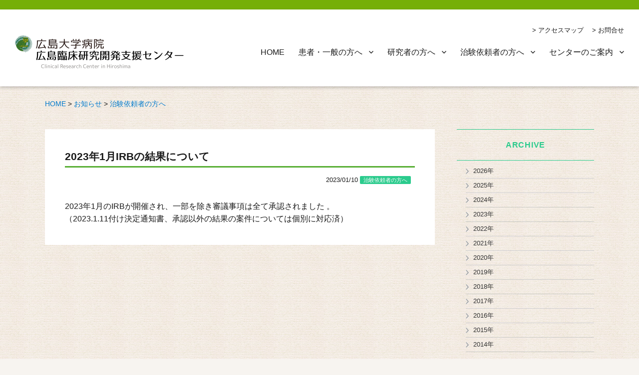

--- FILE ---
content_type: text/html; charset=UTF-8
request_url: https://cimr.hiroshima-u.ac.jp/2023%E5%B9%B41%E6%9C%88irb%E3%81%AE%E7%B5%90%E6%9E%9C%E3%81%AB%E3%81%A4%E3%81%84%E3%81%A6/
body_size: 13648
content:
<!DOCTYPE html>
<html dir="ltr" lang="ja" prefix="og: https://ogp.me/ns#" class="no-js"><head>
	<meta charset="UTF-8">
	<meta name="viewport" content="width=device-width, initial-scale=1">
	<meta name="google-site-verification" content="nZ-zfVec5JEDzhangbsTb0_WaAp_CcJ7uVnTibl2tjI" />
	<meta name="google-site-verification" content="VT1JTVmhopt2UDkuJrUBpG0__BdLCtYaGMdNZFsMFao" />
		<link rel="pingback" href="https://cimr.hiroshima-u.ac.jp/wp/xmlrpc.php">
	    <link rel="stylesheet" href="https://cimr.hiroshima-u.ac.jp/wp/wp-content/themes/medical-research/css/top.css" type="text/css" />
    <link rel="stylesheet" href="https://cimr.hiroshima-u.ac.jp/wp/wp-content/themes/medical-research/css/common.css" type="text/css" />
    <link rel="stylesheet" href="https://cimr.hiroshima-u.ac.jp/wp/wp-content/themes/medical-research/css/crb.css" type="text/css" />
    <link rel="stylesheet" href="https://cimr.hiroshima-u.ac.jp/wp/wp-content/themes/medical-research/css/chiken.css" type="text/css" />
    <link rel="stylesheet" href="https://cimr.hiroshima-u.ac.jp/wp/wp-content/themes/medical-research/css/about.css" type="text/css" />
    <link rel="stylesheet" href="https://cimr.hiroshima-u.ac.jp/wp/wp-content/themes/medical-research/css/rinsho.css" type="text/css" />

    <link rel="stylesheet" href="https://cimr.hiroshima-u.ac.jp/wp/wp-content/themes/medical-research/css/general.css" type="text/css" />
    <link rel="stylesheet" href="https://cimr.hiroshima-u.ac.jp/wp/wp-content/themes/medical-research/css/etc.css" type="text/css" />
    <link rel="stylesheet" href="https://cimr.hiroshima-u.ac.jp/wp/wp-content/themes/medical-research/css/font-awesome/css/font-awesome.min.css" rel="stylesheet">
	<script>(function(html){html.className = html.className.replace(/\bno-js\b/,'js')})(document.documentElement);</script>
<title>2023年1月IRBの結果について | 広島臨床研究開発支援センター</title>

		<!-- All in One SEO 4.9.3 - aioseo.com -->
	<meta name="description" content="2023年1月のIRBが開催され、一部を除き審議事項は全て承認されました 。（2023.1.11付け決定通知書" />
	<meta name="robots" content="max-image-preview:large" />
	<meta name="author" content="gcp"/>
	<link rel="canonical" href="https://cimr.hiroshima-u.ac.jp/2023%e5%b9%b41%e6%9c%88irb%e3%81%ae%e7%b5%90%e6%9e%9c%e3%81%ab%e3%81%a4%e3%81%84%e3%81%a6/" />
	<meta name="generator" content="All in One SEO (AIOSEO) 4.9.3" />
		<meta property="og:locale" content="ja_JP" />
		<meta property="og:site_name" content="広島臨床研究開発支援センター | Clinical Research Center in Hiroshima" />
		<meta property="og:type" content="article" />
		<meta property="og:title" content="2023年1月IRBの結果について | 広島臨床研究開発支援センター" />
		<meta property="og:description" content="2023年1月のIRBが開催され、一部を除き審議事項は全て承認されました 。（2023.1.11付け決定通知書" />
		<meta property="og:url" content="https://cimr.hiroshima-u.ac.jp/2023%e5%b9%b41%e6%9c%88irb%e3%81%ae%e7%b5%90%e6%9e%9c%e3%81%ab%e3%81%a4%e3%81%84%e3%81%a6/" />
		<meta property="article:published_time" content="2023-01-10T10:10:58+00:00" />
		<meta property="article:modified_time" content="2023-01-10T10:10:59+00:00" />
		<meta name="twitter:card" content="summary" />
		<meta name="twitter:title" content="2023年1月IRBの結果について | 広島臨床研究開発支援センター" />
		<meta name="twitter:description" content="2023年1月のIRBが開催され、一部を除き審議事項は全て承認されました 。（2023.1.11付け決定通知書" />
		<script type="application/ld+json" class="aioseo-schema">
			{"@context":"https:\/\/schema.org","@graph":[{"@type":"Article","@id":"https:\/\/cimr.hiroshima-u.ac.jp\/2023%e5%b9%b41%e6%9c%88irb%e3%81%ae%e7%b5%90%e6%9e%9c%e3%81%ab%e3%81%a4%e3%81%84%e3%81%a6\/#article","name":"2023\u5e741\u6708IRB\u306e\u7d50\u679c\u306b\u3064\u3044\u3066 | \u5e83\u5cf6\u81e8\u5e8a\u7814\u7a76\u958b\u767a\u652f\u63f4\u30bb\u30f3\u30bf\u30fc","headline":"2023\u5e741\u6708IRB\u306e\u7d50\u679c\u306b\u3064\u3044\u3066","author":{"@id":"https:\/\/cimr.hiroshima-u.ac.jp\/author\/gcp\/#author"},"publisher":{"@id":"https:\/\/cimr.hiroshima-u.ac.jp\/#organization"},"datePublished":"2023-01-10T19:10:58+09:00","dateModified":"2023-01-10T19:10:59+09:00","inLanguage":"ja","mainEntityOfPage":{"@id":"https:\/\/cimr.hiroshima-u.ac.jp\/2023%e5%b9%b41%e6%9c%88irb%e3%81%ae%e7%b5%90%e6%9e%9c%e3%81%ab%e3%81%a4%e3%81%84%e3%81%a6\/#webpage"},"isPartOf":{"@id":"https:\/\/cimr.hiroshima-u.ac.jp\/2023%e5%b9%b41%e6%9c%88irb%e3%81%ae%e7%b5%90%e6%9e%9c%e3%81%ab%e3%81%a4%e3%81%84%e3%81%a6\/#webpage"},"articleSection":"\u6cbb\u9a13\u4f9d\u983c\u8005\u306e\u65b9\u3078"},{"@type":"BreadcrumbList","@id":"https:\/\/cimr.hiroshima-u.ac.jp\/2023%e5%b9%b41%e6%9c%88irb%e3%81%ae%e7%b5%90%e6%9e%9c%e3%81%ab%e3%81%a4%e3%81%84%e3%81%a6\/#breadcrumblist","itemListElement":[{"@type":"ListItem","@id":"https:\/\/cimr.hiroshima-u.ac.jp#listItem","position":1,"name":"\u30db\u30fc\u30e0","item":"https:\/\/cimr.hiroshima-u.ac.jp","nextItem":{"@type":"ListItem","@id":"https:\/\/cimr.hiroshima-u.ac.jp\/category\/news\/#listItem","name":"\u304a\u77e5\u3089\u305b"}},{"@type":"ListItem","@id":"https:\/\/cimr.hiroshima-u.ac.jp\/category\/news\/#listItem","position":2,"name":"\u304a\u77e5\u3089\u305b","item":"https:\/\/cimr.hiroshima-u.ac.jp\/category\/news\/","nextItem":{"@type":"ListItem","@id":"https:\/\/cimr.hiroshima-u.ac.jp\/category\/news\/news03\/#listItem","name":"\u6cbb\u9a13\u4f9d\u983c\u8005\u306e\u65b9\u3078"},"previousItem":{"@type":"ListItem","@id":"https:\/\/cimr.hiroshima-u.ac.jp#listItem","name":"\u30db\u30fc\u30e0"}},{"@type":"ListItem","@id":"https:\/\/cimr.hiroshima-u.ac.jp\/category\/news\/news03\/#listItem","position":3,"name":"\u6cbb\u9a13\u4f9d\u983c\u8005\u306e\u65b9\u3078","item":"https:\/\/cimr.hiroshima-u.ac.jp\/category\/news\/news03\/","nextItem":{"@type":"ListItem","@id":"https:\/\/cimr.hiroshima-u.ac.jp\/2023%e5%b9%b41%e6%9c%88irb%e3%81%ae%e7%b5%90%e6%9e%9c%e3%81%ab%e3%81%a4%e3%81%84%e3%81%a6\/#listItem","name":"2023\u5e741\u6708IRB\u306e\u7d50\u679c\u306b\u3064\u3044\u3066"},"previousItem":{"@type":"ListItem","@id":"https:\/\/cimr.hiroshima-u.ac.jp\/category\/news\/#listItem","name":"\u304a\u77e5\u3089\u305b"}},{"@type":"ListItem","@id":"https:\/\/cimr.hiroshima-u.ac.jp\/2023%e5%b9%b41%e6%9c%88irb%e3%81%ae%e7%b5%90%e6%9e%9c%e3%81%ab%e3%81%a4%e3%81%84%e3%81%a6\/#listItem","position":4,"name":"2023\u5e741\u6708IRB\u306e\u7d50\u679c\u306b\u3064\u3044\u3066","previousItem":{"@type":"ListItem","@id":"https:\/\/cimr.hiroshima-u.ac.jp\/category\/news\/news03\/#listItem","name":"\u6cbb\u9a13\u4f9d\u983c\u8005\u306e\u65b9\u3078"}}]},{"@type":"Organization","@id":"https:\/\/cimr.hiroshima-u.ac.jp\/#organization","name":"\u5e83\u5cf6\u81e8\u5e8a\u7814\u7a76\u958b\u767a\u652f\u63f4\u30bb\u30f3\u30bf\u30fc","description":"Clinical Research Center in Hiroshima","url":"https:\/\/cimr.hiroshima-u.ac.jp\/"},{"@type":"Person","@id":"https:\/\/cimr.hiroshima-u.ac.jp\/author\/gcp\/#author","url":"https:\/\/cimr.hiroshima-u.ac.jp\/author\/gcp\/","name":"gcp","image":{"@type":"ImageObject","@id":"https:\/\/cimr.hiroshima-u.ac.jp\/2023%e5%b9%b41%e6%9c%88irb%e3%81%ae%e7%b5%90%e6%9e%9c%e3%81%ab%e3%81%a4%e3%81%84%e3%81%a6\/#authorImage","url":"https:\/\/secure.gravatar.com\/avatar\/62a2d0913d0be19e7686c4d510c1e30fd8f462ea0ba5c42a2a903f2727a89616?s=96&d=mm&r=g","width":96,"height":96,"caption":"gcp"}},{"@type":"WebPage","@id":"https:\/\/cimr.hiroshima-u.ac.jp\/2023%e5%b9%b41%e6%9c%88irb%e3%81%ae%e7%b5%90%e6%9e%9c%e3%81%ab%e3%81%a4%e3%81%84%e3%81%a6\/#webpage","url":"https:\/\/cimr.hiroshima-u.ac.jp\/2023%e5%b9%b41%e6%9c%88irb%e3%81%ae%e7%b5%90%e6%9e%9c%e3%81%ab%e3%81%a4%e3%81%84%e3%81%a6\/","name":"2023\u5e741\u6708IRB\u306e\u7d50\u679c\u306b\u3064\u3044\u3066 | \u5e83\u5cf6\u81e8\u5e8a\u7814\u7a76\u958b\u767a\u652f\u63f4\u30bb\u30f3\u30bf\u30fc","description":"2023\u5e741\u6708\u306eIRB\u304c\u958b\u50ac\u3055\u308c\u3001\u4e00\u90e8\u3092\u9664\u304d\u5be9\u8b70\u4e8b\u9805\u306f\u5168\u3066\u627f\u8a8d\u3055\u308c\u307e\u3057\u305f \u3002\uff082023.1.11\u4ed8\u3051\u6c7a\u5b9a\u901a\u77e5\u66f8","inLanguage":"ja","isPartOf":{"@id":"https:\/\/cimr.hiroshima-u.ac.jp\/#website"},"breadcrumb":{"@id":"https:\/\/cimr.hiroshima-u.ac.jp\/2023%e5%b9%b41%e6%9c%88irb%e3%81%ae%e7%b5%90%e6%9e%9c%e3%81%ab%e3%81%a4%e3%81%84%e3%81%a6\/#breadcrumblist"},"author":{"@id":"https:\/\/cimr.hiroshima-u.ac.jp\/author\/gcp\/#author"},"creator":{"@id":"https:\/\/cimr.hiroshima-u.ac.jp\/author\/gcp\/#author"},"datePublished":"2023-01-10T19:10:58+09:00","dateModified":"2023-01-10T19:10:59+09:00"},{"@type":"WebSite","@id":"https:\/\/cimr.hiroshima-u.ac.jp\/#website","url":"https:\/\/cimr.hiroshima-u.ac.jp\/","name":"\u5e83\u5cf6\u81e8\u5e8a\u7814\u7a76\u958b\u767a\u652f\u63f4\u30bb\u30f3\u30bf\u30fc","description":"Clinical Research Center in Hiroshima","inLanguage":"ja","publisher":{"@id":"https:\/\/cimr.hiroshima-u.ac.jp\/#organization"}}]}
		</script>
		<!-- All in One SEO -->

<link rel='dns-prefetch' href='//fonts.googleapis.com' />
<link href='https://fonts.gstatic.com' crossorigin rel='preconnect' />
<link rel="alternate" type="application/rss+xml" title="広島臨床研究開発支援センター &raquo; フィード" href="https://cimr.hiroshima-u.ac.jp/feed/" />
<link rel="alternate" type="application/rss+xml" title="広島臨床研究開発支援センター &raquo; コメントフィード" href="https://cimr.hiroshima-u.ac.jp/comments/feed/" />
<link rel="alternate" type="application/rss+xml" title="広島臨床研究開発支援センター &raquo; 2023年1月IRBの結果について のコメントのフィード" href="https://cimr.hiroshima-u.ac.jp/2023%e5%b9%b41%e6%9c%88irb%e3%81%ae%e7%b5%90%e6%9e%9c%e3%81%ab%e3%81%a4%e3%81%84%e3%81%a6/feed/" />
<link rel="alternate" title="oEmbed (JSON)" type="application/json+oembed" href="https://cimr.hiroshima-u.ac.jp/wp-json/oembed/1.0/embed?url=https%3A%2F%2Fcimr.hiroshima-u.ac.jp%2F2023%25e5%25b9%25b41%25e6%259c%2588irb%25e3%2581%25ae%25e7%25b5%2590%25e6%259e%259c%25e3%2581%25ab%25e3%2581%25a4%25e3%2581%2584%25e3%2581%25a6%2F" />
<link rel="alternate" title="oEmbed (XML)" type="text/xml+oembed" href="https://cimr.hiroshima-u.ac.jp/wp-json/oembed/1.0/embed?url=https%3A%2F%2Fcimr.hiroshima-u.ac.jp%2F2023%25e5%25b9%25b41%25e6%259c%2588irb%25e3%2581%25ae%25e7%25b5%2590%25e6%259e%259c%25e3%2581%25ab%25e3%2581%25a4%25e3%2581%2584%25e3%2581%25a6%2F&#038;format=xml" />
<style id='wp-img-auto-sizes-contain-inline-css' type='text/css'>
img:is([sizes=auto i],[sizes^="auto," i]){contain-intrinsic-size:3000px 1500px}
/*# sourceURL=wp-img-auto-sizes-contain-inline-css */
</style>
<style id='wp-emoji-styles-inline-css' type='text/css'>

	img.wp-smiley, img.emoji {
		display: inline !important;
		border: none !important;
		box-shadow: none !important;
		height: 1em !important;
		width: 1em !important;
		margin: 0 0.07em !important;
		vertical-align: -0.1em !important;
		background: none !important;
		padding: 0 !important;
	}
/*# sourceURL=wp-emoji-styles-inline-css */
</style>
<style id='wp-block-library-inline-css' type='text/css'>
:root{--wp-block-synced-color:#7a00df;--wp-block-synced-color--rgb:122,0,223;--wp-bound-block-color:var(--wp-block-synced-color);--wp-editor-canvas-background:#ddd;--wp-admin-theme-color:#007cba;--wp-admin-theme-color--rgb:0,124,186;--wp-admin-theme-color-darker-10:#006ba1;--wp-admin-theme-color-darker-10--rgb:0,107,160.5;--wp-admin-theme-color-darker-20:#005a87;--wp-admin-theme-color-darker-20--rgb:0,90,135;--wp-admin-border-width-focus:2px}@media (min-resolution:192dpi){:root{--wp-admin-border-width-focus:1.5px}}.wp-element-button{cursor:pointer}:root .has-very-light-gray-background-color{background-color:#eee}:root .has-very-dark-gray-background-color{background-color:#313131}:root .has-very-light-gray-color{color:#eee}:root .has-very-dark-gray-color{color:#313131}:root .has-vivid-green-cyan-to-vivid-cyan-blue-gradient-background{background:linear-gradient(135deg,#00d084,#0693e3)}:root .has-purple-crush-gradient-background{background:linear-gradient(135deg,#34e2e4,#4721fb 50%,#ab1dfe)}:root .has-hazy-dawn-gradient-background{background:linear-gradient(135deg,#faaca8,#dad0ec)}:root .has-subdued-olive-gradient-background{background:linear-gradient(135deg,#fafae1,#67a671)}:root .has-atomic-cream-gradient-background{background:linear-gradient(135deg,#fdd79a,#004a59)}:root .has-nightshade-gradient-background{background:linear-gradient(135deg,#330968,#31cdcf)}:root .has-midnight-gradient-background{background:linear-gradient(135deg,#020381,#2874fc)}:root{--wp--preset--font-size--normal:16px;--wp--preset--font-size--huge:42px}.has-regular-font-size{font-size:1em}.has-larger-font-size{font-size:2.625em}.has-normal-font-size{font-size:var(--wp--preset--font-size--normal)}.has-huge-font-size{font-size:var(--wp--preset--font-size--huge)}.has-text-align-center{text-align:center}.has-text-align-left{text-align:left}.has-text-align-right{text-align:right}.has-fit-text{white-space:nowrap!important}#end-resizable-editor-section{display:none}.aligncenter{clear:both}.items-justified-left{justify-content:flex-start}.items-justified-center{justify-content:center}.items-justified-right{justify-content:flex-end}.items-justified-space-between{justify-content:space-between}.screen-reader-text{border:0;clip-path:inset(50%);height:1px;margin:-1px;overflow:hidden;padding:0;position:absolute;width:1px;word-wrap:normal!important}.screen-reader-text:focus{background-color:#ddd;clip-path:none;color:#444;display:block;font-size:1em;height:auto;left:5px;line-height:normal;padding:15px 23px 14px;text-decoration:none;top:5px;width:auto;z-index:100000}html :where(.has-border-color){border-style:solid}html :where([style*=border-top-color]){border-top-style:solid}html :where([style*=border-right-color]){border-right-style:solid}html :where([style*=border-bottom-color]){border-bottom-style:solid}html :where([style*=border-left-color]){border-left-style:solid}html :where([style*=border-width]){border-style:solid}html :where([style*=border-top-width]){border-top-style:solid}html :where([style*=border-right-width]){border-right-style:solid}html :where([style*=border-bottom-width]){border-bottom-style:solid}html :where([style*=border-left-width]){border-left-style:solid}html :where(img[class*=wp-image-]){height:auto;max-width:100%}:where(figure){margin:0 0 1em}html :where(.is-position-sticky){--wp-admin--admin-bar--position-offset:var(--wp-admin--admin-bar--height,0px)}@media screen and (max-width:600px){html :where(.is-position-sticky){--wp-admin--admin-bar--position-offset:0px}}

/*# sourceURL=wp-block-library-inline-css */
</style><style id='wp-block-heading-inline-css' type='text/css'>
h1:where(.wp-block-heading).has-background,h2:where(.wp-block-heading).has-background,h3:where(.wp-block-heading).has-background,h4:where(.wp-block-heading).has-background,h5:where(.wp-block-heading).has-background,h6:where(.wp-block-heading).has-background{padding:1.25em 2.375em}h1.has-text-align-left[style*=writing-mode]:where([style*=vertical-lr]),h1.has-text-align-right[style*=writing-mode]:where([style*=vertical-rl]),h2.has-text-align-left[style*=writing-mode]:where([style*=vertical-lr]),h2.has-text-align-right[style*=writing-mode]:where([style*=vertical-rl]),h3.has-text-align-left[style*=writing-mode]:where([style*=vertical-lr]),h3.has-text-align-right[style*=writing-mode]:where([style*=vertical-rl]),h4.has-text-align-left[style*=writing-mode]:where([style*=vertical-lr]),h4.has-text-align-right[style*=writing-mode]:where([style*=vertical-rl]),h5.has-text-align-left[style*=writing-mode]:where([style*=vertical-lr]),h5.has-text-align-right[style*=writing-mode]:where([style*=vertical-rl]),h6.has-text-align-left[style*=writing-mode]:where([style*=vertical-lr]),h6.has-text-align-right[style*=writing-mode]:where([style*=vertical-rl]){rotate:180deg}
/*# sourceURL=https://cimr.hiroshima-u.ac.jp/wp/wp-includes/blocks/heading/style.min.css */
</style>
<style id='global-styles-inline-css' type='text/css'>
:root{--wp--preset--aspect-ratio--square: 1;--wp--preset--aspect-ratio--4-3: 4/3;--wp--preset--aspect-ratio--3-4: 3/4;--wp--preset--aspect-ratio--3-2: 3/2;--wp--preset--aspect-ratio--2-3: 2/3;--wp--preset--aspect-ratio--16-9: 16/9;--wp--preset--aspect-ratio--9-16: 9/16;--wp--preset--color--black: #000000;--wp--preset--color--cyan-bluish-gray: #abb8c3;--wp--preset--color--white: #fff;--wp--preset--color--pale-pink: #f78da7;--wp--preset--color--vivid-red: #cf2e2e;--wp--preset--color--luminous-vivid-orange: #ff6900;--wp--preset--color--luminous-vivid-amber: #fcb900;--wp--preset--color--light-green-cyan: #7bdcb5;--wp--preset--color--vivid-green-cyan: #00d084;--wp--preset--color--pale-cyan-blue: #8ed1fc;--wp--preset--color--vivid-cyan-blue: #0693e3;--wp--preset--color--vivid-purple: #9b51e0;--wp--preset--color--dark-gray: #1a1a1a;--wp--preset--color--medium-gray: #686868;--wp--preset--color--light-gray: #e5e5e5;--wp--preset--color--blue-gray: #4d545c;--wp--preset--color--bright-blue: #007acc;--wp--preset--color--light-blue: #9adffd;--wp--preset--color--dark-brown: #402b30;--wp--preset--color--medium-brown: #774e24;--wp--preset--color--dark-red: #640c1f;--wp--preset--color--bright-red: #ff675f;--wp--preset--color--yellow: #ffef8e;--wp--preset--gradient--vivid-cyan-blue-to-vivid-purple: linear-gradient(135deg,rgb(6,147,227) 0%,rgb(155,81,224) 100%);--wp--preset--gradient--light-green-cyan-to-vivid-green-cyan: linear-gradient(135deg,rgb(122,220,180) 0%,rgb(0,208,130) 100%);--wp--preset--gradient--luminous-vivid-amber-to-luminous-vivid-orange: linear-gradient(135deg,rgb(252,185,0) 0%,rgb(255,105,0) 100%);--wp--preset--gradient--luminous-vivid-orange-to-vivid-red: linear-gradient(135deg,rgb(255,105,0) 0%,rgb(207,46,46) 100%);--wp--preset--gradient--very-light-gray-to-cyan-bluish-gray: linear-gradient(135deg,rgb(238,238,238) 0%,rgb(169,184,195) 100%);--wp--preset--gradient--cool-to-warm-spectrum: linear-gradient(135deg,rgb(74,234,220) 0%,rgb(151,120,209) 20%,rgb(207,42,186) 40%,rgb(238,44,130) 60%,rgb(251,105,98) 80%,rgb(254,248,76) 100%);--wp--preset--gradient--blush-light-purple: linear-gradient(135deg,rgb(255,206,236) 0%,rgb(152,150,240) 100%);--wp--preset--gradient--blush-bordeaux: linear-gradient(135deg,rgb(254,205,165) 0%,rgb(254,45,45) 50%,rgb(107,0,62) 100%);--wp--preset--gradient--luminous-dusk: linear-gradient(135deg,rgb(255,203,112) 0%,rgb(199,81,192) 50%,rgb(65,88,208) 100%);--wp--preset--gradient--pale-ocean: linear-gradient(135deg,rgb(255,245,203) 0%,rgb(182,227,212) 50%,rgb(51,167,181) 100%);--wp--preset--gradient--electric-grass: linear-gradient(135deg,rgb(202,248,128) 0%,rgb(113,206,126) 100%);--wp--preset--gradient--midnight: linear-gradient(135deg,rgb(2,3,129) 0%,rgb(40,116,252) 100%);--wp--preset--font-size--small: 13px;--wp--preset--font-size--medium: 20px;--wp--preset--font-size--large: 36px;--wp--preset--font-size--x-large: 42px;--wp--preset--spacing--20: 0.44rem;--wp--preset--spacing--30: 0.67rem;--wp--preset--spacing--40: 1rem;--wp--preset--spacing--50: 1.5rem;--wp--preset--spacing--60: 2.25rem;--wp--preset--spacing--70: 3.38rem;--wp--preset--spacing--80: 5.06rem;--wp--preset--shadow--natural: 6px 6px 9px rgba(0, 0, 0, 0.2);--wp--preset--shadow--deep: 12px 12px 50px rgba(0, 0, 0, 0.4);--wp--preset--shadow--sharp: 6px 6px 0px rgba(0, 0, 0, 0.2);--wp--preset--shadow--outlined: 6px 6px 0px -3px rgb(255, 255, 255), 6px 6px rgb(0, 0, 0);--wp--preset--shadow--crisp: 6px 6px 0px rgb(0, 0, 0);}:where(.is-layout-flex){gap: 0.5em;}:where(.is-layout-grid){gap: 0.5em;}body .is-layout-flex{display: flex;}.is-layout-flex{flex-wrap: wrap;align-items: center;}.is-layout-flex > :is(*, div){margin: 0;}body .is-layout-grid{display: grid;}.is-layout-grid > :is(*, div){margin: 0;}:where(.wp-block-columns.is-layout-flex){gap: 2em;}:where(.wp-block-columns.is-layout-grid){gap: 2em;}:where(.wp-block-post-template.is-layout-flex){gap: 1.25em;}:where(.wp-block-post-template.is-layout-grid){gap: 1.25em;}.has-black-color{color: var(--wp--preset--color--black) !important;}.has-cyan-bluish-gray-color{color: var(--wp--preset--color--cyan-bluish-gray) !important;}.has-white-color{color: var(--wp--preset--color--white) !important;}.has-pale-pink-color{color: var(--wp--preset--color--pale-pink) !important;}.has-vivid-red-color{color: var(--wp--preset--color--vivid-red) !important;}.has-luminous-vivid-orange-color{color: var(--wp--preset--color--luminous-vivid-orange) !important;}.has-luminous-vivid-amber-color{color: var(--wp--preset--color--luminous-vivid-amber) !important;}.has-light-green-cyan-color{color: var(--wp--preset--color--light-green-cyan) !important;}.has-vivid-green-cyan-color{color: var(--wp--preset--color--vivid-green-cyan) !important;}.has-pale-cyan-blue-color{color: var(--wp--preset--color--pale-cyan-blue) !important;}.has-vivid-cyan-blue-color{color: var(--wp--preset--color--vivid-cyan-blue) !important;}.has-vivid-purple-color{color: var(--wp--preset--color--vivid-purple) !important;}.has-black-background-color{background-color: var(--wp--preset--color--black) !important;}.has-cyan-bluish-gray-background-color{background-color: var(--wp--preset--color--cyan-bluish-gray) !important;}.has-white-background-color{background-color: var(--wp--preset--color--white) !important;}.has-pale-pink-background-color{background-color: var(--wp--preset--color--pale-pink) !important;}.has-vivid-red-background-color{background-color: var(--wp--preset--color--vivid-red) !important;}.has-luminous-vivid-orange-background-color{background-color: var(--wp--preset--color--luminous-vivid-orange) !important;}.has-luminous-vivid-amber-background-color{background-color: var(--wp--preset--color--luminous-vivid-amber) !important;}.has-light-green-cyan-background-color{background-color: var(--wp--preset--color--light-green-cyan) !important;}.has-vivid-green-cyan-background-color{background-color: var(--wp--preset--color--vivid-green-cyan) !important;}.has-pale-cyan-blue-background-color{background-color: var(--wp--preset--color--pale-cyan-blue) !important;}.has-vivid-cyan-blue-background-color{background-color: var(--wp--preset--color--vivid-cyan-blue) !important;}.has-vivid-purple-background-color{background-color: var(--wp--preset--color--vivid-purple) !important;}.has-black-border-color{border-color: var(--wp--preset--color--black) !important;}.has-cyan-bluish-gray-border-color{border-color: var(--wp--preset--color--cyan-bluish-gray) !important;}.has-white-border-color{border-color: var(--wp--preset--color--white) !important;}.has-pale-pink-border-color{border-color: var(--wp--preset--color--pale-pink) !important;}.has-vivid-red-border-color{border-color: var(--wp--preset--color--vivid-red) !important;}.has-luminous-vivid-orange-border-color{border-color: var(--wp--preset--color--luminous-vivid-orange) !important;}.has-luminous-vivid-amber-border-color{border-color: var(--wp--preset--color--luminous-vivid-amber) !important;}.has-light-green-cyan-border-color{border-color: var(--wp--preset--color--light-green-cyan) !important;}.has-vivid-green-cyan-border-color{border-color: var(--wp--preset--color--vivid-green-cyan) !important;}.has-pale-cyan-blue-border-color{border-color: var(--wp--preset--color--pale-cyan-blue) !important;}.has-vivid-cyan-blue-border-color{border-color: var(--wp--preset--color--vivid-cyan-blue) !important;}.has-vivid-purple-border-color{border-color: var(--wp--preset--color--vivid-purple) !important;}.has-vivid-cyan-blue-to-vivid-purple-gradient-background{background: var(--wp--preset--gradient--vivid-cyan-blue-to-vivid-purple) !important;}.has-light-green-cyan-to-vivid-green-cyan-gradient-background{background: var(--wp--preset--gradient--light-green-cyan-to-vivid-green-cyan) !important;}.has-luminous-vivid-amber-to-luminous-vivid-orange-gradient-background{background: var(--wp--preset--gradient--luminous-vivid-amber-to-luminous-vivid-orange) !important;}.has-luminous-vivid-orange-to-vivid-red-gradient-background{background: var(--wp--preset--gradient--luminous-vivid-orange-to-vivid-red) !important;}.has-very-light-gray-to-cyan-bluish-gray-gradient-background{background: var(--wp--preset--gradient--very-light-gray-to-cyan-bluish-gray) !important;}.has-cool-to-warm-spectrum-gradient-background{background: var(--wp--preset--gradient--cool-to-warm-spectrum) !important;}.has-blush-light-purple-gradient-background{background: var(--wp--preset--gradient--blush-light-purple) !important;}.has-blush-bordeaux-gradient-background{background: var(--wp--preset--gradient--blush-bordeaux) !important;}.has-luminous-dusk-gradient-background{background: var(--wp--preset--gradient--luminous-dusk) !important;}.has-pale-ocean-gradient-background{background: var(--wp--preset--gradient--pale-ocean) !important;}.has-electric-grass-gradient-background{background: var(--wp--preset--gradient--electric-grass) !important;}.has-midnight-gradient-background{background: var(--wp--preset--gradient--midnight) !important;}.has-small-font-size{font-size: var(--wp--preset--font-size--small) !important;}.has-medium-font-size{font-size: var(--wp--preset--font-size--medium) !important;}.has-large-font-size{font-size: var(--wp--preset--font-size--large) !important;}.has-x-large-font-size{font-size: var(--wp--preset--font-size--x-large) !important;}
/*# sourceURL=global-styles-inline-css */
</style>

<style id='classic-theme-styles-inline-css' type='text/css'>
/*! This file is auto-generated */
.wp-block-button__link{color:#fff;background-color:#32373c;border-radius:9999px;box-shadow:none;text-decoration:none;padding:calc(.667em + 2px) calc(1.333em + 2px);font-size:1.125em}.wp-block-file__button{background:#32373c;color:#fff;text-decoration:none}
/*# sourceURL=/wp-includes/css/classic-themes.min.css */
</style>
<link rel='stylesheet' id='twentysixteen-fonts-css' href='https://fonts.googleapis.com/css?family=Merriweather%3A400%2C700%2C900%2C400italic%2C700italic%2C900italic%7CMontserrat%3A400%2C700%7CInconsolata%3A400&#038;subset=latin%2Clatin-ext' type='text/css' media='all' />
<link rel='stylesheet' id='genericons-css' href='https://cimr.hiroshima-u.ac.jp/wp/wp-content/themes/medical-research/genericons/genericons.css?ver=3.4.1' type='text/css' media='all' />
<link rel='stylesheet' id='twentysixteen-style-css' href='https://cimr.hiroshima-u.ac.jp/wp/wp-content/themes/medical-research/style.css?ver=6.9' type='text/css' media='all' />
<link rel='stylesheet' id='twentysixteen-block-style-css' href='https://cimr.hiroshima-u.ac.jp/wp/wp-content/themes/medical-research/css/blocks.css?ver=20181230' type='text/css' media='all' />
<link rel='stylesheet' id='wp-members-css' href='https://cimr.hiroshima-u.ac.jp/wp/wp-content/plugins/wp-members/assets/css/forms/generic-no-float.min.css?ver=3.5.5.1' type='text/css' media='all' />
<link rel='stylesheet' id='fancybox-css' href='https://cimr.hiroshima-u.ac.jp/wp/wp-content/plugins/easy-fancybox/fancybox/1.5.4/jquery.fancybox.min.css?ver=6.9' type='text/css' media='screen' />
<style id='fancybox-inline-css' type='text/css'>
#fancybox-outer{background:#ffffff}#fancybox-content{background:#ffffff;border-color:#ffffff;color:#000000;}#fancybox-title,#fancybox-title-float-main{color:#fff}
/*# sourceURL=fancybox-inline-css */
</style>
<link rel='stylesheet' id='bellows-css' href='https://cimr.hiroshima-u.ac.jp/wp/wp-content/plugins/bellows-accordion-menu/assets/css/bellows.min.css?ver=1.4.4' type='text/css' media='all' />
<link rel='stylesheet' id='bellows-font-awesome-css' href='https://cimr.hiroshima-u.ac.jp/wp/wp-content/plugins/bellows-accordion-menu/assets/css/fontawesome/css/font-awesome.min.css?ver=1.4.4' type='text/css' media='all' />
<link rel='stylesheet' id='bellows-vanilla-css' href='https://cimr.hiroshima-u.ac.jp/wp/wp-content/plugins/bellows-accordion-menu/assets/css/skins/vanilla.css?ver=1.4.4' type='text/css' media='all' />
<script type="text/javascript" src="https://cimr.hiroshima-u.ac.jp/wp/wp-includes/js/jquery/jquery.min.js?ver=3.7.1" id="jquery-core-js"></script>
<script type="text/javascript" src="https://cimr.hiroshima-u.ac.jp/wp/wp-includes/js/jquery/jquery-migrate.min.js?ver=3.4.1" id="jquery-migrate-js"></script>
<script type="text/javascript" src="https://cimr.hiroshima-u.ac.jp/wp/wp-content/themes/medical-research/js/script.js?ver=6.9" id="script3-js"></script>
<link rel="https://api.w.org/" href="https://cimr.hiroshima-u.ac.jp/wp-json/" /><link rel="alternate" title="JSON" type="application/json" href="https://cimr.hiroshima-u.ac.jp/wp-json/wp/v2/posts/10898" /><link rel="EditURI" type="application/rsd+xml" title="RSD" href="https://cimr.hiroshima-u.ac.jp/wp/xmlrpc.php?rsd" />
<meta name="generator" content="WordPress 6.9" />
<link rel='shortlink' href='https://cimr.hiroshima-u.ac.jp/?p=10898' />
<style id="bellows-custom-generated-css">
/* Status: Loaded from Transient */

</style>		<style type="text/css" id="wp-custom-css">
			#staff #stafftable {
	margin: 0 auto;
}

#staff #stafftable, #staff #stafftable td {
	border-collapse: collapse;
	border:1px solid #000;
}

#staff #stafftable thead {
	background-color:whitesmoke
}
#staff #stafftable .gl {
	width: 120px;
}
		</style>
		  
    
    <!--objedt-fit（IE対策）-->
<script src="https://cdnjs.cloudflare.com/ajax/libs/object-fit-images/3.2.3/ofi.js"></script>
<script>objectFitImages();</script>
<script type="text/javascript" src="https://ajax.googleapis.com/ajax/libs/jquery/1.9.1/jquery.min.js"></script>
<script type="text/javascript" src="https://ajax.googleapis.com/ajax/libs/jquery/1.7.2/jquery.min.js"></script>
<script type="text/javascript">
$(function(){
    var li = $('.mod_categorynav > ul > li');
     $(li).each(function() {
            var target = $(this);
                target.hover(function(){
                //マウスが乗ったら
                $(target).find('.mod_submenu').slideDown(200);
                },function(){
                //マウスが外れたら
                $('.mod_submenu').hide();
        						});  
   							 });
						});
</script>
<script type="text/javascript">
	//読み込み時に実行 Q&A開閉
	$(function() {
		$('#co #rinsho_faq #faq_list div.answer').click(function() {
			$(this).next("div.text").toggle();
		});
	});
</script>
<script>

jQuery( function() {
  jQuery( ".archive-links a" ).each( function() {
    var obj = jQuery(this);
    var link = obj.attr("href");
    obj.attr("href",link+"?cat=3") //絞り込みたいカテゴリIDを指定してください
  });
});

</script>
<script>
	$(function(){
    $('.js-menu__item__link').each(function(){
        $(this).on('click',function(){
            $("+.submenu",this).slideToggle();
            return false;
        });
    });
});
	</script>
</head>

<body class="wp-singular post-template-default single single-post postid-10898 single-format-standard wp-embed-responsive wp-theme-medical-research metaslider-plugin group-blog">

<div id="page" class="site">
	<div class="site-inner">
		<a class="skip-link screen-reader-text" href="#content">コンテンツへスキップ</a>

		<header id="masthead" class="site-header" role="banner">
			<div class="site-header-sub">
              <ul class="oth-nav">
                <li>
                  <a href="https://cimr.hiroshima-u.ac.jp/about/access">アクセスマップ</a>
                </li>
                <li>
                  <a href="https://cimr.hiroshima-u.ac.jp/about/contact">お問合せ</a>
                </li>
              </ul>
            </div>
			<div class="site-header-main">
				<div class="site-branding">
					
					<h1 class="site-title">
																	<div class="header-image">
							<a href="https://cimr.hiroshima-u.ac.jp/" rel="home">
								<img src="https://cimr.hiroshima-u.ac.jp/wp/wp-content/uploads/2020/07/crch_logo.png" srcset="" sizes="(max-width: 709px) 85vw, (max-width: 909px) 81vw, (max-width: 1362px) 88vw, 1200px" width="338" height="70" alt="広島臨床研究開発支援センター">
							</a>
						</div><!-- .header-image -->
                    					</h1>
				</div><!-- .site-branding -->

									<button id="menu-toggle" class="menu-toggle"><img src="https://cimr.hiroshima-u.ac.jp/wp/wp-content/themes/medical-research/images/hamburger.svg" alt="研究者の方へ"></button>

					<div id="site-header-menu" class="site-header-menu">
													<nav id="site-navigation" class="main-navigation" role="navigation" aria-label="メインメニュー">
								<div class="menu-global-nav-container"><ul id="menu-global-nav" class="primary-menu"><li id="menu-item-556" class="menu-item menu-item-type-custom menu-item-object-custom menu-item-home menu-item-556"><a href="https://cimr.hiroshima-u.ac.jp/">HOME</a></li>
<li id="menu-item-29" class="menu-item menu-item-type-post_type menu-item-object-page menu-item-has-children menu-item-29"><a href="https://cimr.hiroshima-u.ac.jp/general/">患者・一般の方へ</a>
<ul class="sub-menu">
	<li id="menu-item-837" class="menu-item menu-item-type-post_type menu-item-object-page menu-item-837"><a href="https://cimr.hiroshima-u.ac.jp/general/rinsho-research/index/">臨床研究</a></li>
	<li id="menu-item-839" class="menu-item menu-item-type-post_type menu-item-object-page menu-item-839"><a href="https://cimr.hiroshima-u.ac.jp/general/clinical-trial/about/">治験</a></li>
	<li id="menu-item-2112" class="menu-item menu-item-type-taxonomy menu-item-object-category menu-item-2112"><a href="https://cimr.hiroshima-u.ac.jp/category/news/news01/">お知らせ</a></li>
</ul>
</li>
<li id="menu-item-28" class="menu-item menu-item-type-post_type menu-item-object-page menu-item-has-children menu-item-28"><a href="https://cimr.hiroshima-u.ac.jp/rinsho/">研究者の方へ</a>
<ul class="sub-menu">
	<li id="menu-item-11205" class="menu-item menu-item-type-post_type menu-item-object-page menu-item-11205"><a href="https://cimr.hiroshima-u.ac.jp/rinsho/rinsho-research/">生命科学・医学系指針（介入あり）</a></li>
	<li id="menu-item-843" class="menu-item menu-item-type-post_type menu-item-object-page menu-item-843"><a href="https://cimr.hiroshima-u.ac.jp/rinsho/crb/index/">臨床研究法</a></li>
	<li id="menu-item-986" class="menu-item menu-item-type-custom menu-item-object-custom menu-item-986"><a href="https://cimr.hiroshima-u.ac.jp/rinsho/doctor/rinsho-application">医師主導治験</a></li>
	<li id="menu-item-5022" class="menu-item menu-item-type-post_type menu-item-object-page menu-item-5022"><a href="https://cimr.hiroshima-u.ac.jp/rinsho/rinsho-research/seminor/">2025年度の教育・研修受講</a></li>
	<li id="menu-item-7606" class="menu-item menu-item-type-post_type menu-item-object-page menu-item-7606"><a href="https://cimr.hiroshima-u.ac.jp/rinsho/rinsho-research/medstat/">統計コンサルティング</a></li>
	<li id="menu-item-7605" class="menu-item menu-item-type-post_type menu-item-object-page menu-item-7605"><a href="https://cimr.hiroshima-u.ac.jp/rinsho/jmp/">JMP利用申請</a></li>
	<li id="menu-item-2114" class="menu-item menu-item-type-taxonomy menu-item-object-category menu-item-2114"><a href="https://cimr.hiroshima-u.ac.jp/category/news/news02/">お知らせ</a></li>
</ul>
</li>
<li id="menu-item-27" class="menu-item menu-item-type-post_type menu-item-object-page menu-item-has-children menu-item-27"><a href="https://cimr.hiroshima-u.ac.jp/chiken/">治験依頼者の方へ</a>
<ul class="sub-menu">
	<li id="menu-item-844" class="menu-item menu-item-type-post_type menu-item-object-page menu-item-844"><a href="https://cimr.hiroshima-u.ac.jp/chiken/post-marketing-clinical-trial/submission-place/">治験/製造販売後臨床試験</a></li>
	<li id="menu-item-6890" class="menu-item menu-item-type-post_type menu-item-object-page menu-item-6890"><a href="https://cimr.hiroshima-u.ac.jp/chiken/quality2/corporate/">治験実施体制</a></li>
	<li id="menu-item-835" class="menu-item menu-item-type-post_type menu-item-object-page menu-item-835"><a href="https://cimr.hiroshima-u.ac.jp/chiken/quality/facility-certification/">精度管理</a></li>
	<li id="menu-item-846" class="menu-item menu-item-type-post_type menu-item-object-page menu-item-846"><a href="https://cimr.hiroshima-u.ac.jp/chiken/sdv/chart-etc/">モニタリング・監査</a></li>
	<li id="menu-item-5054" class="menu-item menu-item-type-post_type menu-item-object-page menu-item-5054"><a href="https://cimr.hiroshima-u.ac.jp/chiken/pms/application/">製造販売後調査</a></li>
	<li id="menu-item-848" class="menu-item menu-item-type-post_type menu-item-object-page menu-item-848"><a href="https://cimr.hiroshima-u.ac.jp/chiken/irb/irb-member/">治験審査委員会</a></li>
	<li id="menu-item-849" class="menu-item menu-item-type-post_type menu-item-object-page menu-item-849"><a href="https://cimr.hiroshima-u.ac.jp/chiken/sop/examination/">標準業務手順書／書式等</a></li>
	<li id="menu-item-2118" class="menu-item menu-item-type-taxonomy menu-item-object-category current-post-ancestor current-menu-parent current-post-parent menu-item-2118"><a href="https://cimr.hiroshima-u.ac.jp/category/news/news03/">お知らせ</a></li>
	<li id="menu-item-537" class="menu-item menu-item-type-post_type menu-item-object-page menu-item-537"><a href="https://cimr.hiroshima-u.ac.jp/chiken/question/">よくある質問</a></li>
	<li id="menu-item-2249" class="menu-item menu-item-type-custom menu-item-object-custom menu-item-2249"><a href="https://cimr.hiroshima-u.ac.jp/campus-only/file">学内限定</a></li>
</ul>
</li>
<li id="menu-item-2121" class="menu-item menu-item-type-post_type menu-item-object-page menu-item-has-children menu-item-2121"><a href="https://cimr.hiroshima-u.ac.jp/about/about/">センターのご案内</a>
<ul class="sub-menu">
	<li id="menu-item-544" class="menu-item menu-item-type-post_type menu-item-object-page menu-item-544"><a href="https://cimr.hiroshima-u.ac.jp/about/about/">センターの理念</a></li>
	<li id="menu-item-545" class="menu-item menu-item-type-post_type menu-item-object-page menu-item-545"><a href="https://cimr.hiroshima-u.ac.jp/about/staff/">組織図・スタッフ紹介</a></li>
	<li id="menu-item-546" class="menu-item menu-item-type-post_type menu-item-object-page menu-item-546"><a href="https://cimr.hiroshima-u.ac.jp/about/performance/">業績</a></li>
	<li id="menu-item-539" class="menu-item menu-item-type-post_type menu-item-object-page menu-item-539"><a href="https://cimr.hiroshima-u.ac.jp/about/link/">関連リンク</a></li>
	<li id="menu-item-540" class="menu-item menu-item-type-post_type menu-item-object-page menu-item-540"><a href="https://cimr.hiroshima-u.ac.jp/about/access/">アクセスマップ</a></li>
	<li id="menu-item-542" class="menu-item menu-item-type-post_type menu-item-object-page menu-item-542"><a href="https://cimr.hiroshima-u.ac.jp/about/contact/">お問い合わせ</a></li>
	<li id="menu-item-543" class="menu-item menu-item-type-post_type menu-item-object-page menu-item-543"><a href="https://cimr.hiroshima-u.ac.jp/about/sitemap/">サイトマップ</a></li>
</ul>
</li>
</ul></div>							</nav><!-- .main-navigation -->
						
											</div><!-- .site-header-menu -->
							</div><!-- .site-header-main -->
			
		</header><!-- .site-header -->
                		<div id="content" class="site-content">
<div id="content_wrap">
	<div class="breadcrumbs" typeof="BreadcrumbList" vocab="https://schema.org/">
    <span property="itemListElement" typeof="ListItem"><a property="item" typeof="WebPage" title="Go to 広島臨床研究開発支援センター." href="https://cimr.hiroshima-u.ac.jp" class="home"><span property="name">HOME</span></a><meta property="position" content="1"></span> &gt; <span property="itemListElement" typeof="ListItem"><a property="item" typeof="WebPage" title="Go to the お知らせ category archives." href="https://cimr.hiroshima-u.ac.jp/category/news/" class="taxonomy category"><span property="name">お知らせ</span></a><meta property="position" content="2"></span> &gt; <span property="itemListElement" typeof="ListItem"><a property="item" typeof="WebPage" title="Go to the 治験依頼者の方へ category archives." href="https://cimr.hiroshima-u.ac.jp/category/news/news03/" class="taxonomy category"><span property="name">治験依頼者の方へ</span></a><meta property="position" content="3"></span>	</div>
<div id="primary" class="content-area">
	<main id="main" class="site-main" role="main">
		
<article id="post-10898" class="post-10898 post type-post status-publish format-standard hentry category-news03">
	<header class="entry-header">
		<h1 class="entry-title">2023年1月IRBの結果について</h1>        
        <div class="single_meta">
        	<time>2023/01/10</time>
        	<span class="news03">治験依頼者の方へ</span>        </div>
	</header><!-- .entry-header -->

	<div class="entry-content">
		
<p>2023年1月のIRBが開催され、一部を除き審議事項は全て承認されました 。<br>（2023.1.11付け決定通知書、承認以外の結果の案件については個別に対応済）</p>


	</div><!-- .entry-content -->
</article><!-- #post-## -->
	</main><!-- .site-main -->
</div><!-- .content-area -->


<aside id="secondary" class="sidebar widget-area" role="complementary">

<!-- 患者さん・一般の方へサイドバー -->




<!-- トピックスサイドバー -->



  	<section class="widget">
  	<h2 class="widget-title archive_side3">ARCHIVE</h2>
  	 	<ul class="year-list"><li><a href="http://cimr.hiroshima-u.ac.jp/2023/?cat_slug=news03">2023年</a></li><li><a href="http://cimr.hiroshima-u.ac.jp/2020/?cat_slug=news03">2020年</a></li><li><a href="http://cimr.hiroshima-u.ac.jp/2026/?cat_slug=news03">2026年</a></li><li><a href="http://cimr.hiroshima-u.ac.jp/2025/?cat_slug=news03">2025年</a></li><li><a href="http://cimr.hiroshima-u.ac.jp/2024/?cat_slug=news03">2024年</a></li><li><a href="http://cimr.hiroshima-u.ac.jp/2023/?cat_slug=news03">2023年</a></li><li><a href="http://cimr.hiroshima-u.ac.jp/2022/?cat_slug=news03">2022年</a></li><li><a href="http://cimr.hiroshima-u.ac.jp/2021/?cat_slug=news03">2021年</a></li><li><a href="http://cimr.hiroshima-u.ac.jp/2020/?cat_slug=news03">2020年</a></li><li><a href="http://cimr.hiroshima-u.ac.jp/2019/?cat_slug=news03">2019年</a></li><li><a href="http://cimr.hiroshima-u.ac.jp/2018/?cat_slug=news03">2018年</a></li><li><a href="http://cimr.hiroshima-u.ac.jp/2017/?cat_slug=news03">2017年</a></li><li><a href="http://cimr.hiroshima-u.ac.jp/2016/?cat_slug=news03">2016年</a></li><li><a href="http://cimr.hiroshima-u.ac.jp/2015/?cat_slug=news03">2015年</a></li><li><a href="http://cimr.hiroshima-u.ac.jp/2014/?cat_slug=news03">2014年</a></li></ul>	</section>
    <section id="block-11" class="widget widget_block">
<h2 class="wp-block-heading widget-title archive_side3">MENU</h2>
</section><section id="block-2" class="widget widget_block"><p><nav id="bellows-main-15" class="bellows bellows-nojs bellows-main bellows-source-menu bellows-align-full bellows-skin-vanilla bellows-type- bellows-expand-current"><ul id="menu-chiken-menu" class="bellows-nav" data-bellows-config="main"><li id="menu-item-733" class="bellows-menu-item bellows-menu-item-type-post_type bellows-menu-item-object-page bellows-menu-item-has-children bellows-menu-item-733 bellows-item-level-0"><a  href="https://cimr.hiroshima-u.ac.jp/chiken/post-marketing-clinical-trial/submission-place/" class="bellows-target"><span class="bellows-target-title bellows-target-text">治験／製造販売後臨床試験</span><button class="bellows-subtoggle" aria-label="Toggle Submenu"><i class="bellows-subtoggle-icon-expand fa fa-chevron-down"></i><i class="bellows-subtoggle-icon-collapse fa fa-chevron-up"></i></button></a>
<ul class="bellows-submenu">
	<li id="menu-item-479" class="bellows-menu-item bellows-menu-item-type-post_type bellows-menu-item-object-page bellows-menu-item-479 bellows-item-level-1"><a  href="https://cimr.hiroshima-u.ac.jp/chiken/post-marketing-clinical-trial/submission-place/" class="bellows-target"><span class="bellows-target-title bellows-target-text">書類の提出場所</span></a></li>
	<li id="menu-item-1325" class="bellows-menu-item bellows-menu-item-type-post_type bellows-menu-item-object-page bellows-menu-item-1325 bellows-item-level-1"><a  href="https://cimr.hiroshima-u.ac.jp/chiken/post-marketing-clinical-trial/application/" class="bellows-target"><span class="bellows-target-title bellows-target-text">治験開始までの流れ</span></a></li>
	<li id="menu-item-2126" class="bellows-menu-item bellows-menu-item-type-post_type bellows-menu-item-object-page bellows-menu-item-2126 bellows-item-level-1"><a  href="https://cimr.hiroshima-u.ac.jp/chiken/post-marketing-clinical-trial/chiken-flow/" class="bellows-target"><span class="bellows-target-title bellows-target-text">治験開始から終了まで（治験中）の流れ</span></a></li>
	<li id="menu-item-1242" class="bellows-menu-item bellows-menu-item-type-post_type bellows-menu-item-object-page bellows-menu-item-1242 bellows-item-level-1"><a  href="https://cimr.hiroshima-u.ac.jp/chiken/post-marketing-clinical-trial/sop/" class="bellows-target"><span class="bellows-target-title bellows-target-text">標準業務手順書／書式等</span></a></li>
	<li id="menu-item-509" class="bellows-menu-item bellows-menu-item-type-post_type bellows-menu-item-object-page bellows-menu-item-509 bellows-item-level-1"><a  href="https://cimr.hiroshima-u.ac.jp/chiken/post-marketing-clinical-trial/schedule/" class="bellows-target"><span class="bellows-target-title bellows-target-text">IRB開催日程および書類の提出期限</span></a></li>
	<li id="menu-item-510" class="bellows-menu-item bellows-menu-item-type-post_type bellows-menu-item-object-page bellows-menu-item-510 bellows-item-level-1"><a  href="https://cimr.hiroshima-u.ac.jp/chiken/post-marketing-clinical-trial/ongoing-chiken/" class="bellows-target"><span class="bellows-target-title bellows-target-text">実施中の治験</span></a></li>
	<li id="menu-item-511" class="bellows-menu-item bellows-menu-item-type-post_type bellows-menu-item-object-page bellows-menu-item-511 bellows-item-level-1"><a  href="https://cimr.hiroshima-u.ac.jp/chiken/post-marketing-clinical-trial/question/" class="bellows-target"><span class="bellows-target-title bellows-target-text">よくある質問</span></a></li>
</ul>
</li>
<li id="menu-item-12894" class="bellows-menu-item bellows-menu-item-type-post_type bellows-menu-item-object-page bellows-menu-item-has-children bellows-menu-item-12894 bellows-item-level-0"><a  href="https://cimr.hiroshima-u.ac.jp/chiken/quality2/corporate/" class="bellows-target"><span class="bellows-target-title bellows-target-text">治験実施体制</span><button class="bellows-subtoggle" aria-label="Toggle Submenu"><i class="bellows-subtoggle-icon-expand fa fa-chevron-down"></i><i class="bellows-subtoggle-icon-collapse fa fa-chevron-up"></i></button></a>
<ul class="bellows-submenu">
	<li id="menu-item-6885" class="bellows-menu-item bellows-menu-item-type-post_type bellows-menu-item-object-page bellows-menu-item-6885 bellows-item-level-1"><a  href="https://cimr.hiroshima-u.ac.jp/chiken/quality2/corporate/" class="bellows-target"><span class="bellows-target-title bellows-target-text">企業治験の実施体制</span></a></li>
	<li id="menu-item-484" class="bellows-menu-item bellows-menu-item-type-post_type bellows-menu-item-object-page bellows-menu-item-484 bellows-item-level-1"><a  href="https://cimr.hiroshima-u.ac.jp/chiken/quality2/gcp/" class="bellows-target"><span class="bellows-target-title bellows-target-text">GCP実地調査</span></a></li>
	<li id="menu-item-512" class="bellows-menu-item bellows-menu-item-type-post_type bellows-menu-item-object-page bellows-menu-item-512 bellows-item-level-1"><a  href="https://cimr.hiroshima-u.ac.jp/chiken/quality2/therapeutic-agent/" class="bellows-target"><span class="bellows-target-title bellows-target-text">治験薬管理</span></a></li>
	<li id="menu-item-5838" class="bellows-menu-item bellows-menu-item-type-post_type bellows-menu-item-object-page bellows-menu-item-5838 bellows-item-level-1"><a  href="https://cimr.hiroshima-u.ac.jp/chiken/quality2/clinical-equipment/" class="bellows-target"><span class="bellows-target-title bellows-target-text">治験機器・治験製品に関わる事項について</span></a></li>
	<li id="menu-item-4016" class="bellows-menu-item bellows-menu-item-type-post_type bellows-menu-item-object-page bellows-menu-item-4016 bellows-item-level-1"><a  href="https://cimr.hiroshima-u.ac.jp/chiken/quality2/sample-test-reference-value/" class="bellows-target"><span class="bellows-target-title bellows-target-text">検体管理／臨床検査基準値</span></a></li>
	<li id="menu-item-12865" class="bellows-menu-item bellows-menu-item-type-post_type bellows-menu-item-object-page bellows-menu-item-12865 bellows-item-level-1"><a  href="https://cimr.hiroshima-u.ac.jp/chiken/quality2/chiken-staff/" class="bellows-target"><span class="bellows-target-title bellows-target-text">治験部門スタッフ</span></a></li>
	<li id="menu-item-513" class="bellows-menu-item bellows-menu-item-type-post_type bellows-menu-item-object-page bellows-menu-item-513 bellows-item-level-1"><a  href="https://cimr.hiroshima-u.ac.jp/chiken/quality2/question/" class="bellows-target"><span class="bellows-target-title bellows-target-text">よくある質問</span></a></li>
</ul>
</li>
<li id="menu-item-825" class="bellows-menu-item bellows-menu-item-type-post_type bellows-menu-item-object-page bellows-menu-item-has-children bellows-menu-item-825 bellows-item-level-0"><a  href="https://cimr.hiroshima-u.ac.jp/chiken/quality/facility-certification/" class="bellows-target"><span class="bellows-target-title bellows-target-text">精度管理</span><button class="bellows-subtoggle" aria-label="Toggle Submenu"><i class="bellows-subtoggle-icon-expand fa fa-chevron-down"></i><i class="bellows-subtoggle-icon-collapse fa fa-chevron-up"></i></button></a>
<ul class="bellows-submenu">
	<li id="menu-item-824" class="bellows-menu-item bellows-menu-item-type-post_type bellows-menu-item-object-page bellows-menu-item-824 bellows-item-level-1"><a  href="https://cimr.hiroshima-u.ac.jp/chiken/quality/facility-certification/" class="bellows-target"><span class="bellows-target-title bellows-target-text">施設認証関連</span></a></li>
	<li id="menu-item-822" class="bellows-menu-item bellows-menu-item-type-post_type bellows-menu-item-object-page bellows-menu-item-822 bellows-item-level-1"><a  href="https://cimr.hiroshima-u.ac.jp/chiken/quality/list/" class="bellows-target"><span class="bellows-target-title bellows-target-text">測定機器の精度管理リスト</span></a></li>
	<li id="menu-item-999" class="bellows-menu-item bellows-menu-item-type-post_type bellows-menu-item-object-page bellows-menu-item-999 bellows-item-level-1"><a  href="https://cimr.hiroshima-u.ac.jp/chiken/quality/question/" class="bellows-target"><span class="bellows-target-title bellows-target-text">よくある質問</span></a></li>
</ul>
</li>
<li id="menu-item-735" class="bellows-menu-item bellows-menu-item-type-post_type bellows-menu-item-object-page bellows-menu-item-has-children bellows-menu-item-735 bellows-item-level-0"><a  href="https://cimr.hiroshima-u.ac.jp/chiken/sdv/chart-etc/" class="bellows-target"><span class="bellows-target-title bellows-target-text">モニタリング・監査</span><button class="bellows-subtoggle" aria-label="Toggle Submenu"><i class="bellows-subtoggle-icon-expand fa fa-chevron-down"></i><i class="bellows-subtoggle-icon-collapse fa fa-chevron-up"></i></button></a>
<ul class="bellows-submenu">
	<li id="menu-item-487" class="bellows-menu-item bellows-menu-item-type-post_type bellows-menu-item-object-page bellows-menu-item-487 bellows-item-level-1"><a  href="https://cimr.hiroshima-u.ac.jp/chiken/sdv/chart-etc/" class="bellows-target"><span class="bellows-target-title bellows-target-text">カルテ等原資料の直接閲覧について</span></a></li>
	<li id="menu-item-488" class="bellows-menu-item bellows-menu-item-type-post_type bellows-menu-item-object-page bellows-menu-item-488 bellows-item-level-1"><a  href="https://cimr.hiroshima-u.ac.jp/chiken/sdv/document/" class="bellows-target"><span class="bellows-target-title bellows-target-text">必須文書の直接閲覧について</span></a></li>
	<li id="menu-item-8241" class="bellows-menu-item bellows-menu-item-type-post_type bellows-menu-item-object-page bellows-menu-item-8241 bellows-item-level-1"><a  href="https://cimr.hiroshima-u.ac.jp/chiken/sdv/%e9%9d%9e%e7%9b%b2%e6%a4%9c%e3%83%a2%e3%83%8b%e3%82%bf%e3%83%bc%e3%81%8c%e8%a8%ad%e5%ae%9a%e3%81%95%e3%82%8c%e3%82%8b%e8%a9%a6%e9%a8%93%e3%81%ae%e3%83%a2%e3%83%8b%e3%82%bf%e3%83%aa%e3%83%b3%e3%82%b0/" class="bellows-target"><span class="bellows-target-title bellows-target-text">非盲検モニターが設定される試験のモニタリングについて</span></a></li>
	<li id="menu-item-14054" class="bellows-menu-item bellows-menu-item-type-post_type bellows-menu-item-object-page bellows-menu-item-14054 bellows-item-level-1"><a  href="https://cimr.hiroshima-u.ac.jp/chiken/sdv/remote_view_medical_records/" class="bellows-target"><span class="bellows-target-title bellows-target-text">カルテのリモート閲覧について</span></a></li>
	<li id="menu-item-6753" class="bellows-menu-item bellows-menu-item-type-post_type bellows-menu-item-object-page bellows-menu-item-6753 bellows-item-level-1"><a  href="https://cimr.hiroshima-u.ac.jp/chiken/sdv/remote/" class="bellows-target"><span class="bellows-target-title bellows-target-text">リモートモニタリング（電子カルテのモニタリングを除く）</span></a></li>
	<li id="menu-item-8242" class="bellows-menu-item bellows-menu-item-type-post_type bellows-menu-item-object-page bellows-menu-item-8242 bellows-item-level-1"><a  href="https://cimr.hiroshima-u.ac.jp/chiken/sdv/%e7%9b%a3%e6%9f%bb/" class="bellows-target"><span class="bellows-target-title bellows-target-text">監査</span></a></li>
	<li id="menu-item-489" class="bellows-menu-item bellows-menu-item-type-post_type bellows-menu-item-object-page bellows-menu-item-489 bellows-item-level-1"><a  href="https://cimr.hiroshima-u.ac.jp/chiken/sdv/question/" class="bellows-target"><span class="bellows-target-title bellows-target-text">よくある質問</span></a></li>
</ul>
</li>
<li id="menu-item-736" class="bellows-menu-item bellows-menu-item-type-post_type bellows-menu-item-object-page bellows-menu-item-has-children bellows-menu-item-736 bellows-item-level-0"><a  href="https://cimr.hiroshima-u.ac.jp/chiken/manual-format/" class="bellows-target"><span class="bellows-target-title bellows-target-text">製造販売後調査</span><button class="bellows-subtoggle" aria-label="Toggle Submenu"><i class="bellows-subtoggle-icon-expand fa fa-chevron-down"></i><i class="bellows-subtoggle-icon-collapse fa fa-chevron-up"></i></button></a>
<ul class="bellows-submenu">
	<li id="menu-item-1333" class="bellows-menu-item bellows-menu-item-type-post_type bellows-menu-item-object-page bellows-menu-item-1333 bellows-item-level-1"><a  href="https://cimr.hiroshima-u.ac.jp/chiken/pms/application/" class="bellows-target"><span class="bellows-target-title bellows-target-text">申請までの流れ</span></a></li>
	<li id="menu-item-2127" class="bellows-menu-item bellows-menu-item-type-post_type bellows-menu-item-object-page bellows-menu-item-2127 bellows-item-level-1"><a  href="https://cimr.hiroshima-u.ac.jp/chiken/pms/tyousa-flow/" class="bellows-target"><span class="bellows-target-title bellows-target-text">調査開始から終了まで（調査中）の流れ</span></a></li>
	<li id="menu-item-5610" class="bellows-menu-item bellows-menu-item-type-post_type bellows-menu-item-object-page bellows-menu-item-5610 bellows-item-level-1"><a  href="https://cimr.hiroshima-u.ac.jp/chiken/pms/sop/" class="bellows-target"><span class="bellows-target-title bellows-target-text">標準業務手順書/書式等</span></a></li>
	<li id="menu-item-492" class="bellows-menu-item bellows-menu-item-type-post_type bellows-menu-item-object-page bellows-menu-item-492 bellows-item-level-1"><a  href="https://cimr.hiroshima-u.ac.jp/chiken/pms/question/" class="bellows-target"><span class="bellows-target-title bellows-target-text">よくある質問</span></a></li>
</ul>
</li>
<li id="menu-item-5693" class="bellows-menu-item bellows-menu-item-type-post_type bellows-menu-item-object-page bellows-menu-item-5693 bellows-item-level-0"><a  href="https://cimr.hiroshima-u.ac.jp/chiken/manual-format/" class="bellows-target"><span class="bellows-target-title bellows-target-text">副作用・感染症症例調査</span></a></li>
<li id="menu-item-737" class="bellows-menu-item bellows-menu-item-type-post_type bellows-menu-item-object-page bellows-menu-item-has-children bellows-menu-item-737 bellows-item-level-0"><a  href="https://cimr.hiroshima-u.ac.jp/chiken/irb/irb-member/" class="bellows-target"><span class="bellows-target-title bellows-target-text">治験審査委員会（IRB）</span><button class="bellows-subtoggle" aria-label="Toggle Submenu"><i class="bellows-subtoggle-icon-expand fa fa-chevron-down"></i><i class="bellows-subtoggle-icon-collapse fa fa-chevron-up"></i></button></a>
<ul class="bellows-submenu">
	<li id="menu-item-502" class="bellows-menu-item bellows-menu-item-type-post_type bellows-menu-item-object-page bellows-menu-item-502 bellows-item-level-1"><a  href="https://cimr.hiroshima-u.ac.jp/chiken/irb/irb-member/" class="bellows-target"><span class="bellows-target-title bellows-target-text">治験審査委員会（IRB）について</span></a></li>
	<li id="menu-item-950" class="bellows-menu-item bellows-menu-item-type-post_type bellows-menu-item-object-page bellows-menu-item-950 bellows-item-level-1"><a  href="https://cimr.hiroshima-u.ac.jp/chiken/irb/irb-roster/" class="bellows-target"><span class="bellows-target-title bellows-target-text">現在の委員名簿</span></a></li>
	<li id="menu-item-885" class="bellows-menu-item bellows-menu-item-type-post_type bellows-menu-item-object-page bellows-menu-item-885 bellows-item-level-1"><a  href="https://cimr.hiroshima-u.ac.jp/chiken/irb/past-roster/" class="bellows-target"><span class="bellows-target-title bellows-target-text">過去の委員名簿</span></a></li>
	<li id="menu-item-1110" class="bellows-menu-item bellows-menu-item-type-post_type bellows-menu-item-object-page bellows-menu-item-1110 bellows-item-level-1"><a  href="https://cimr.hiroshima-u.ac.jp/chiken/irb/rules/" class="bellows-target"><span class="bellows-target-title bellows-target-text">標準業務手順書</span></a></li>
	<li id="menu-item-1236" class="bellows-menu-item bellows-menu-item-type-post_type bellows-menu-item-object-page bellows-menu-item-1236 bellows-item-level-1"><a  href="https://cimr.hiroshima-u.ac.jp/chiken/irb/schedule/" class="bellows-target"><span class="bellows-target-title bellows-target-text">IRB開催日程および書類の提出期限</span></a></li>
	<li id="menu-item-505" class="bellows-menu-item bellows-menu-item-type-post_type bellows-menu-item-object-page bellows-menu-item-505 bellows-item-level-1"><a  href="https://cimr.hiroshima-u.ac.jp/chiken/irb/minutes-2/" class="bellows-target"><span class="bellows-target-title bellows-target-text">IRB議事録</span></a></li>
	<li id="menu-item-886" class="bellows-menu-item bellows-menu-item-type-post_type bellows-menu-item-object-page bellows-menu-item-886 bellows-item-level-1"><a  href="https://cimr.hiroshima-u.ac.jp/chiken/irb/minutes-past/" class="bellows-target"><span class="bellows-target-title bellows-target-text">過去のＩＲＢ議事録</span></a></li>
</ul>
</li>
<li id="menu-item-498" class="bellows-menu-item bellows-menu-item-type-post_type bellows-menu-item-object-page bellows-menu-item-has-children bellows-menu-item-498 bellows-item-level-0"><a  href="https://cimr.hiroshima-u.ac.jp/chiken/sop/" class="bellows-target"><span class="bellows-target-title bellows-target-text">標準業務手順書／書式等</span><button class="bellows-subtoggle" aria-label="Toggle Submenu"><i class="bellows-subtoggle-icon-expand fa fa-chevron-down"></i><i class="bellows-subtoggle-icon-collapse fa fa-chevron-up"></i></button></a>
<ul class="bellows-submenu">
	<li id="menu-item-1117" class="bellows-menu-item bellows-menu-item-type-post_type bellows-menu-item-object-page bellows-menu-item-1117 bellows-item-level-1"><a  href="https://cimr.hiroshima-u.ac.jp/chiken/sop/examination/" class="bellows-target"><span class="bellows-target-title bellows-target-text">治験/製造販売後臨床試験</span></a></li>
	<li id="menu-item-1221" class="bellows-menu-item bellows-menu-item-type-post_type bellows-menu-item-object-page bellows-menu-item-1221 bellows-item-level-1"><a  href="https://cimr.hiroshima-u.ac.jp/chiken/sop/irb/" class="bellows-target"><span class="bellows-target-title bellows-target-text">治験審査委員会</span></a></li>
	<li id="menu-item-500" class="bellows-menu-item bellows-menu-item-type-post_type bellows-menu-item-object-page bellows-menu-item-500 bellows-item-level-1"><a  href="https://cimr.hiroshima-u.ac.jp/chiken/sop/pms/" class="bellows-target"><span class="bellows-target-title bellows-target-text">製造販売後調査</span></a></li>
	<li id="menu-item-5692" class="bellows-menu-item bellows-menu-item-type-post_type bellows-menu-item-object-page bellows-menu-item-5692 bellows-item-level-1"><a  href="https://cimr.hiroshima-u.ac.jp/chiken/manual-format/" class="bellows-target"><span class="bellows-target-title bellows-target-text">副作用・感染症症例調査</span></a></li>
	<li id="menu-item-1448" class="bellows-menu-item bellows-menu-item-type-post_type bellows-menu-item-object-page bellows-menu-item-1448 bellows-item-level-1"><a  href="https://cimr.hiroshima-u.ac.jp/chiken/sop/doctor/" class="bellows-target"><span class="bellows-target-title bellows-target-text">医師主導治験</span></a></li>
</ul>
</li>
<li id="menu-item-2123" class="bellows-menu-item bellows-menu-item-type-taxonomy bellows-menu-item-object-category bellows-current-post-ancestor bellows-current-menu-parent bellows-current-post-parent bellows-menu-item-2123 bellows-item-level-0 bellows-current-menu-item"><a  href="https://cimr.hiroshima-u.ac.jp/category/news/news03/" class="bellows-target"><span class="bellows-target-title bellows-target-text">お知らせ</span></a></li>
<li id="menu-item-726" class="bellows-menu-item bellows-menu-item-type-post_type bellows-menu-item-object-page bellows-menu-item-726 bellows-item-level-0"><a  href="https://cimr.hiroshima-u.ac.jp/chiken/question/" class="bellows-target"><span class="bellows-target-title bellows-target-text">よくある質問</span></a></li>
</ul></nav></p>
</section><section id="media_image-14" class="widget widget_media_image"><a href="http://cimr.hiroshima-u.ac.jp/about/contact#title_chiken"><img width="402" height="256" src="https://cimr.hiroshima-u.ac.jp/wp/wp-content/uploads/2020/07/chiken-contact.jpg" class="image wp-image-6514  attachment-full size-full" alt="" style="max-width: 100%; height: auto;" decoding="async" loading="lazy" srcset="https://cimr.hiroshima-u.ac.jp/wp/wp-content/uploads/2020/07/chiken-contact.jpg 402w, https://cimr.hiroshima-u.ac.jp/wp/wp-content/uploads/2020/07/chiken-contact-370x236.jpg 370w" sizes="auto, (max-width: 402px) 85vw, 402px" /></a></section><section id="media_image-15" class="widget widget_media_image"><a href="https://cimr.hiroshima-u.ac.jp/rinsho/doctor/rinsho-application"><img width="370" height="101" src="https://cimr.hiroshima-u.ac.jp/wp/wp-content/uploads/2019/03/banner03-370x101.png" class="image wp-image-281  attachment-medium size-medium" alt="" style="max-width: 100%; height: auto;" decoding="async" loading="lazy" srcset="https://cimr.hiroshima-u.ac.jp/wp/wp-content/uploads/2019/03/banner03-370x101.png 370w, https://cimr.hiroshima-u.ac.jp/wp/wp-content/uploads/2019/03/banner03.png 402w" sizes="auto, (max-width: 370px) 85vw, 370px" /></a></section><section id="media_image-16" class="widget widget_media_image"><a href="https://cimr.hiroshima-u.ac.jp/campus-only/file"><img width="370" height="101" src="https://cimr.hiroshima-u.ac.jp/wp/wp-content/uploads/2019/03/banner04-370x101.png" class="image wp-image-282  attachment-medium size-medium" alt="" style="max-width: 100%; height: auto;" decoding="async" loading="lazy" srcset="https://cimr.hiroshima-u.ac.jp/wp/wp-content/uploads/2019/03/banner04-370x101.png 370w, https://cimr.hiroshima-u.ac.jp/wp/wp-content/uploads/2019/03/banner04.png 402w" sizes="auto, (max-width: 370px) 85vw, 370px" /></a></section>


</aside><!-- .sidebar .widget-area -->

</div>

		</div><!-- .site-content -->

		<footer id="colophon" class="site-footer" role="contentinfo">
        	<aside id="banner-area">
            	<section id="media_image-2" class="widget widget_media_image"><a href="https://www.hiroshima-u.ac.jp/" target="_blank"><img width="214" height="53" src="https://cimr.hiroshima-u.ac.jp/wp/wp-content/uploads/2019/03/banner_ft01.jpg" class="image wp-image-271  attachment-full size-full" alt="" style="max-width: 100%; height: auto;" decoding="async" loading="lazy" /></a></section><section id="media_image-7" class="widget widget_media_image"><a href="https://www.hiroshima-u.ac.jp/hosp/" target="_blank"><img width="214" height="50" src="https://cimr.hiroshima-u.ac.jp/wp/wp-content/uploads/2019/03/banner_ft02.png" class="image wp-image-272  attachment-full size-full" alt="" style="max-width: 100%; height: auto;" decoding="async" loading="lazy" /></a></section><section id="media_image-4" class="widget widget_media_image"><a href="https://ethics.hiroshima-u.ac.jp" target="_blank"><img width="201" height="47" src="https://cimr.hiroshima-u.ac.jp/wp/wp-content/uploads/2021/01/倫理審査委員会_logo.png" class="image wp-image-7409  attachment-full size-full" alt="" style="max-width: 100%; height: auto;" decoding="async" loading="lazy" /></a></section><section id="media_image-18" class="widget widget_media_image"><a href="https://cimr.hiroshima-u.ac.jp/rinsho/jmp"><img width="201" height="47" src="https://cimr.hiroshima-u.ac.jp/wp/wp-content/uploads/2021/03/JMP_logo.png" class="image wp-image-7736  attachment-full size-full" alt="" style="max-width: 100%; height: auto;" decoding="async" loading="lazy" /></a></section>            </aside>
            <div class="site-info">
            	<div class="info-wrap">
            		<nav class="footer-navigation" role="navigation" >
                    	<div class="menu-footer-menu-container"><ul id="menu-footer-menu" class="menu"><li id="menu-item-550" class="menu-item menu-item-type-post_type menu-item-object-page menu-item-550"><a href="https://cimr.hiroshima-u.ac.jp/about/access/">アクセスマップ</a></li>
<li id="menu-item-290" class="menu-item menu-item-type-post_type menu-item-object-page menu-item-290"><a href="https://cimr.hiroshima-u.ac.jp/about/contact/">お問い合わせ</a></li>
<li id="menu-item-289" class="menu-item menu-item-type-post_type menu-item-object-page menu-item-289"><a href="https://cimr.hiroshima-u.ac.jp/about/sitemap/">サイトマップ</a></li>
</ul></div>					</nav><!-- .social-navigation -->
            		<address>
                		<a href="https://cimr.hiroshima-u.ac.jp" rel="home"><p><span class="site-title">広島臨床研究開発支援センター</span><br />
                    	〒734-8551 広島市南区霞1-2-3</p></a>
                	</address>
                
					
                </div>
			</div><!-- .site-info -->

			<div class="cpr">
            Copyright © Hiroshima University All Rights Reserved.
			</div>	
				
		</footer><!-- .site-footer -->
	</div><!-- .site-inner -->
</div><!-- .site -->

<script type="speculationrules">
{"prefetch":[{"source":"document","where":{"and":[{"href_matches":"/*"},{"not":{"href_matches":["/wp/wp-*.php","/wp/wp-admin/*","/wp/wp-content/uploads/*","/wp/wp-content/*","/wp/wp-content/plugins/*","/wp/wp-content/themes/medical-research/*","/*\\?(.+)"]}},{"not":{"selector_matches":"a[rel~=\"nofollow\"]"}},{"not":{"selector_matches":".no-prefetch, .no-prefetch a"}}]},"eagerness":"conservative"}]}
</script>
<script type="text/javascript" src="https://cimr.hiroshima-u.ac.jp/wp/wp-content/themes/medical-research/js/skip-link-focus-fix.js?ver=20160816" id="twentysixteen-skip-link-focus-fix-js"></script>
<script type="text/javascript" src="https://cimr.hiroshima-u.ac.jp/wp/wp-includes/js/comment-reply.min.js?ver=6.9" id="comment-reply-js" async="async" data-wp-strategy="async" fetchpriority="low"></script>
<script type="text/javascript" id="twentysixteen-script-js-extra">
/* <![CDATA[ */
var screenReaderText = {"expand":"\u30b5\u30d6\u30e1\u30cb\u30e5\u30fc\u3092\u5c55\u958b","collapse":"\u30b5\u30d6\u30e1\u30cb\u30e5\u30fc\u3092\u9589\u3058\u308b"};
//# sourceURL=twentysixteen-script-js-extra
/* ]]> */
</script>
<script type="text/javascript" src="https://cimr.hiroshima-u.ac.jp/wp/wp-content/themes/medical-research/js/functions.js?ver=20181230" id="twentysixteen-script-js"></script>
<script type="text/javascript" src="https://cimr.hiroshima-u.ac.jp/wp/wp-content/plugins/easy-fancybox/vendor/purify.min.js?ver=6.9" id="fancybox-purify-js"></script>
<script type="text/javascript" id="jquery-fancybox-js-extra">
/* <![CDATA[ */
var efb_i18n = {"close":"Close","next":"Next","prev":"Previous","startSlideshow":"Start slideshow","toggleSize":"Toggle size"};
//# sourceURL=jquery-fancybox-js-extra
/* ]]> */
</script>
<script type="text/javascript" src="https://cimr.hiroshima-u.ac.jp/wp/wp-content/plugins/easy-fancybox/fancybox/1.5.4/jquery.fancybox.min.js?ver=6.9" id="jquery-fancybox-js"></script>
<script type="text/javascript" id="jquery-fancybox-js-after">
/* <![CDATA[ */
var fb_timeout, fb_opts={'autoScale':true,'showCloseButton':true,'width':560,'height':340,'margin':20,'pixelRatio':'false','padding':10,'centerOnScroll':false,'enableEscapeButton':true,'speedIn':300,'speedOut':300,'overlayShow':true,'hideOnOverlayClick':true,'overlayColor':'#000','overlayOpacity':0.6,'minViewportWidth':320,'minVpHeight':320,'disableCoreLightbox':'true','enableBlockControls':'true','fancybox_openBlockControls':'true' };
if(typeof easy_fancybox_handler==='undefined'){
var easy_fancybox_handler=function(){
jQuery([".nolightbox","a.wp-block-file__button","a.pin-it-button","a[href*='pinterest.com\/pin\/create']","a[href*='facebook.com\/share']","a[href*='twitter.com\/share']"].join(',')).addClass('nofancybox');
jQuery('a.fancybox-close').on('click',function(e){e.preventDefault();jQuery.fancybox.close()});
/* IMG */
						var unlinkedImageBlocks=jQuery(".wp-block-image > img:not(.nofancybox,figure.nofancybox>img)");
						unlinkedImageBlocks.wrap(function() {
							var href = jQuery( this ).attr( "src" );
							return "<a href='" + href + "'></a>";
						});
var fb_IMG_select=jQuery('a[href*=".jpg" i]:not(.nofancybox,li.nofancybox>a,figure.nofancybox>a),area[href*=".jpg" i]:not(.nofancybox),a[href*=".png" i]:not(.nofancybox,li.nofancybox>a,figure.nofancybox>a),area[href*=".png" i]:not(.nofancybox),a[href*=".webp" i]:not(.nofancybox,li.nofancybox>a,figure.nofancybox>a),area[href*=".webp" i]:not(.nofancybox),a[href*=".jpeg" i]:not(.nofancybox,li.nofancybox>a,figure.nofancybox>a),area[href*=".jpeg" i]:not(.nofancybox)');
fb_IMG_select.addClass('fancybox image');
var fb_IMG_sections=jQuery('.gallery,.wp-block-gallery,.tiled-gallery,.wp-block-jetpack-tiled-gallery,.ngg-galleryoverview,.ngg-imagebrowser,.nextgen_pro_blog_gallery,.nextgen_pro_film,.nextgen_pro_horizontal_filmstrip,.ngg-pro-masonry-wrapper,.ngg-pro-mosaic-container,.nextgen_pro_sidescroll,.nextgen_pro_slideshow,.nextgen_pro_thumbnail_grid,.tiled-gallery');
fb_IMG_sections.each(function(){jQuery(this).find(fb_IMG_select).attr('rel','gallery-'+fb_IMG_sections.index(this));});
jQuery('a.fancybox,area.fancybox,.fancybox>a').each(function(){jQuery(this).fancybox(jQuery.extend(true,{},fb_opts,{'transition':'elastic','transitionIn':'elastic','transitionOut':'elastic','opacity':false,'hideOnContentClick':false,'titleShow':true,'titlePosition':'over','titleFromAlt':true,'showNavArrows':true,'enableKeyboardNav':true,'cyclic':false,'mouseWheel':'true','changeSpeed':250,'changeFade':300}))});
};};
jQuery(easy_fancybox_handler);jQuery(document).on('post-load',easy_fancybox_handler);

//# sourceURL=jquery-fancybox-js-after
/* ]]> */
</script>
<script type="text/javascript" src="https://cimr.hiroshima-u.ac.jp/wp/wp-content/plugins/easy-fancybox/vendor/jquery.easing.min.js?ver=1.4.1" id="jquery-easing-js"></script>
<script type="text/javascript" src="https://cimr.hiroshima-u.ac.jp/wp/wp-content/plugins/easy-fancybox/vendor/jquery.mousewheel.min.js?ver=3.1.13" id="jquery-mousewheel-js"></script>
<script type="text/javascript" id="bellows-js-extra">
/* <![CDATA[ */
var bellows_data = {"config":{"main":{"folding":"single","current":"on","slide_speed":400}},"v":"1.4.4"};
//# sourceURL=bellows-js-extra
/* ]]> */
</script>
<script type="text/javascript" src="https://cimr.hiroshima-u.ac.jp/wp/wp-content/plugins/bellows-accordion-menu/assets/js/bellows.min.js?ver=1.4.4" id="bellows-js"></script>
<script type="text/javascript" src="https://cimr.hiroshima-u.ac.jp/wp/wp-content/themes/medical-research/js/rinsho_flowchart.js?ver=6.9" id="widgets_js-js"></script>
<script type="text/javascript" src="https://cimr.hiroshima-u.ac.jp/wp/wp-content/themes/medical-research/js/crb_flowchart.js?ver=6.9" id="hatebu-js"></script>
<script type="text/javascript" src="https://cimr.hiroshima-u.ac.jp/wp/wp-content/themes/medical-research/js/archive-links.js?ver=6.9" id="kensaku-js"></script>
<script type="text/javascript" src="https://cimr.hiroshima-u.ac.jp/wp/wp-content/themes/medical-research/js/folding.js?ver=6.9" id="fold-js"></script>
<script id="wp-emoji-settings" type="application/json">
{"baseUrl":"https://s.w.org/images/core/emoji/17.0.2/72x72/","ext":".png","svgUrl":"https://s.w.org/images/core/emoji/17.0.2/svg/","svgExt":".svg","source":{"concatemoji":"https://cimr.hiroshima-u.ac.jp/wp/wp-includes/js/wp-emoji-release.min.js?ver=6.9"}}
</script>
<script type="module">
/* <![CDATA[ */
/*! This file is auto-generated */
const a=JSON.parse(document.getElementById("wp-emoji-settings").textContent),o=(window._wpemojiSettings=a,"wpEmojiSettingsSupports"),s=["flag","emoji"];function i(e){try{var t={supportTests:e,timestamp:(new Date).valueOf()};sessionStorage.setItem(o,JSON.stringify(t))}catch(e){}}function c(e,t,n){e.clearRect(0,0,e.canvas.width,e.canvas.height),e.fillText(t,0,0);t=new Uint32Array(e.getImageData(0,0,e.canvas.width,e.canvas.height).data);e.clearRect(0,0,e.canvas.width,e.canvas.height),e.fillText(n,0,0);const a=new Uint32Array(e.getImageData(0,0,e.canvas.width,e.canvas.height).data);return t.every((e,t)=>e===a[t])}function p(e,t){e.clearRect(0,0,e.canvas.width,e.canvas.height),e.fillText(t,0,0);var n=e.getImageData(16,16,1,1);for(let e=0;e<n.data.length;e++)if(0!==n.data[e])return!1;return!0}function u(e,t,n,a){switch(t){case"flag":return n(e,"\ud83c\udff3\ufe0f\u200d\u26a7\ufe0f","\ud83c\udff3\ufe0f\u200b\u26a7\ufe0f")?!1:!n(e,"\ud83c\udde8\ud83c\uddf6","\ud83c\udde8\u200b\ud83c\uddf6")&&!n(e,"\ud83c\udff4\udb40\udc67\udb40\udc62\udb40\udc65\udb40\udc6e\udb40\udc67\udb40\udc7f","\ud83c\udff4\u200b\udb40\udc67\u200b\udb40\udc62\u200b\udb40\udc65\u200b\udb40\udc6e\u200b\udb40\udc67\u200b\udb40\udc7f");case"emoji":return!a(e,"\ud83e\u1fac8")}return!1}function f(e,t,n,a){let r;const o=(r="undefined"!=typeof WorkerGlobalScope&&self instanceof WorkerGlobalScope?new OffscreenCanvas(300,150):document.createElement("canvas")).getContext("2d",{willReadFrequently:!0}),s=(o.textBaseline="top",o.font="600 32px Arial",{});return e.forEach(e=>{s[e]=t(o,e,n,a)}),s}function r(e){var t=document.createElement("script");t.src=e,t.defer=!0,document.head.appendChild(t)}a.supports={everything:!0,everythingExceptFlag:!0},new Promise(t=>{let n=function(){try{var e=JSON.parse(sessionStorage.getItem(o));if("object"==typeof e&&"number"==typeof e.timestamp&&(new Date).valueOf()<e.timestamp+604800&&"object"==typeof e.supportTests)return e.supportTests}catch(e){}return null}();if(!n){if("undefined"!=typeof Worker&&"undefined"!=typeof OffscreenCanvas&&"undefined"!=typeof URL&&URL.createObjectURL&&"undefined"!=typeof Blob)try{var e="postMessage("+f.toString()+"("+[JSON.stringify(s),u.toString(),c.toString(),p.toString()].join(",")+"));",a=new Blob([e],{type:"text/javascript"});const r=new Worker(URL.createObjectURL(a),{name:"wpTestEmojiSupports"});return void(r.onmessage=e=>{i(n=e.data),r.terminate(),t(n)})}catch(e){}i(n=f(s,u,c,p))}t(n)}).then(e=>{for(const n in e)a.supports[n]=e[n],a.supports.everything=a.supports.everything&&a.supports[n],"flag"!==n&&(a.supports.everythingExceptFlag=a.supports.everythingExceptFlag&&a.supports[n]);var t;a.supports.everythingExceptFlag=a.supports.everythingExceptFlag&&!a.supports.flag,a.supports.everything||((t=a.source||{}).concatemoji?r(t.concatemoji):t.wpemoji&&t.twemoji&&(r(t.twemoji),r(t.wpemoji)))});
//# sourceURL=https://cimr.hiroshima-u.ac.jp/wp/wp-includes/js/wp-emoji-loader.min.js
/* ]]> */
</script>
</body>
</html>



--- FILE ---
content_type: application/javascript
request_url: https://cimr.hiroshima-u.ac.jp/wp/wp-content/themes/medical-research/js/folding.js?ver=6.9
body_size: 91
content:
$(function() {
	$("#top_left #news").on("click","a.title", function() {
		if ($(this).next("p.detail").is(':visible')) {
			$("p.detail").slideUp();
		} else {
			$("p.detail").slideUp();
			$(this).next("p.detail").slideDown();
		}
	});
	$("#news_list #tabcontent").on("click","a.title", function() {
		if ($(this).next("p.detail").is(':visible')) {
			$("p.detail").slideUp();
		} else {
			$("p.detail").slideUp();
			$(this).next("p.detail").slideDown();
		}
	});
	$("#chiken_top #chiken_news").on("click","a.title", function() {
		if ($(this).next("p.detail").is(':visible')) {
			$("p.detail").slideUp();
		} else {
			$("p.detail").slideUp();
			$(this).next("p.detail").slideDown();
		}
	});
	$("#chiken_sop #tabcontent").on("click","a.title", function() {
		if ($(this).next("div.detail").is(':visible')) {
			$("div.detail").slideUp();
		} else {
			$("div.detail").slideUp();
			$(this).next("div.detail").slideDown();
		}
	});
});


--- FILE ---
content_type: application/javascript
request_url: https://cimr.hiroshima-u.ac.jp/wp/wp-content/themes/medical-research/js/archive-links.js?ver=6.9
body_size: 109
content:
$(function() {
		$("#headmenu li").hover(function() {
			$(this).children('ul').show();
		}, function() {
			$(this).children('ul').hide();
		});
	});
$(function() {
  $('[name="radio-543"]:radio').change( function() {
  var radioVal = $(":radio[name=radio-543]:checked").val();
    if(radioVal == "本部学生"){
      $('#tr_instructor').fadeIn();
    } else {
      $('#tr_instructor').fadeOut();
    } 
  });
});

--- FILE ---
content_type: application/javascript
request_url: https://cimr.hiroshima-u.ac.jp/wp/wp-content/themes/medical-research/js/crb_flowchart.js?ver=6.9
body_size: 464
content:
// 臨床研究　フローチャート　表示・非表示処理

/* NO0 more */
$(function() {
    $('#flow0 .bt_more').click(function(){
		$('#flow0 .honbun').show();
		$('#flow0 .title').addClass('active');
		$('#flow0 .bt_more').addClass('none');
		$('#flow0 .bt_close').removeClass('none');
    });
});
$(function() {
    $('#flow0 h2').click(function(){
		$('#flow0 .honbun').show();
		$('#flow0 .title').addClass('active');
		$('#flow0 .bt_more').addClass('none');
		$('#flow0 .bt_close').removeClass('none');
    });
});


/* NO0 close */
$(function() {
    $('#flow0 .bt_close').click(function(){
		$('#flow0 .honbun').hide();
		$('#flow0 .title').removeClass('active');
		$('#flow0 .bt_close').addClass('none');
		$('#flow0 .bt_more').removeClass('none');
    });
});

/* NO1 more */
$(function() {
    $('#flow1 .bt_more').click(function(){
		$('#flow1 .honbun').show();
		$('#flow1 .title').addClass('active');
		$('#flow1 .bt_more').addClass('none');
		$('#flow1 .bt_close').removeClass('none');
    });
});
$(function() {
    $('#flow1 h2').click(function(){
		$('#flow1 .honbun').show();
		$('#flow1 .title').addClass('active');
		$('#flow1 .bt_more').addClass('none');
		$('#flow1 .bt_close').removeClass('none');
    });
});


/* NO1 close */
$(function() {
    $('#flow1 .bt_close').click(function(){
		$('#flow1 .honbun').hide();
		$('#flow1 .title').removeClass('active');
		$('#flow1 .bt_close').addClass('none');
		$('#flow1 .bt_more').removeClass('none');
    });
});




/* NO2 more */
$(function() {
    $('#flow2 .bt_more').click(function(){
		$('#flow2 .honbun').show();
		$('#flow2 .title').addClass('active');
		$('#flow2 .bt_more').addClass('none');
		$('#flow2 .bt_close').removeClass('none');
    });
});
$(function() {
    $('#flow2 h2').click(function(){
		$('#flow2 .honbun').show();
		$('#flow2 .title').addClass('active');
		$('#flow2 .bt_more').addClass('none');
		$('#flow2 .bt_close').removeClass('none');
    });
});

/* NO2 close */
$(function() {
    $('#flow2 .bt_close').click(function(){
		$('#flow2 .honbun').hide();
		$('#flow2 .title').removeClass('active');
		$('#flow2 .bt_close').addClass('none');
		$('#flow2 .bt_more').removeClass('none');
    });
});


/* NO3 more */
$(function() {
    $('#flow3 .bt_more').click(function(){
		$('#flow3 .honbun').show();
		$('#flow3 .title').addClass('active');
		$('#flow3 .bt_more').addClass('none');
		$('#flow3 .bt_close').removeClass('none');
    });
});
$(function() {
    $('#flow3 h2').click(function(){
		$('#flow3 .honbun').show();
		$('#flow3 .title').addClass('active');
		$('#flow3 .bt_more').addClass('none');
		$('#flow3 .bt_close').removeClass('none');
    });
});

/* NO3 close */
$(function() {
    $('#flow3 .bt_close').click(function(){
		$('#flow3 .honbun').hide();
		$('#flow3 .title').removeClass('active');
		$('#flow3 .bt_close').addClass('none');
		$('#flow3 .bt_more').removeClass('none');
    });
});


/* NO4 more */
$(function() {
    $('#flow4 .bt_more').click(function(){
		$('#flow4 .honbun').show();
		$('#flow4 .title').addClass('active');
		$('#flow4 .bt_more').addClass('none');
		$('#flow4 .bt_close').removeClass('none');
    });
});
$(function() {
    $('#flow4 h2').click(function(){
		$('#flow4 .honbun').show();
		$('#flow4 .title').addClass('active');
		$('#flow4 .bt_more').addClass('none');
		$('#flow4 .bt_close').removeClass('none');
    });
});

/* NO4 close */
$(function() {
    $('#flow4 .bt_close').click(function(){
		$('#flow4 .honbun').hide();
		$('#flow4 .title').removeClass('active');
		$('#flow4 .bt_close').addClass('none');
		$('#flow4 .bt_more').removeClass('none');
    });
});


/* NO5 more */
$(function() {
    $('#flow5 .bt_more').click(function(){
		$('#flow5 .honbun').show();
		$('#flow5 .title').addClass('active');
		$('#flow5 .bt_more').addClass('none');
		$('#flow5 .bt_close').removeClass('none');
    });
});
$(function() {
    $('#flow5 h2').click(function(){
		$('#flow5 .honbun').show();
		$('#flow5 .title').addClass('active');
		$('#flow5 .bt_more').addClass('none');
		$('#flow5 .bt_close').removeClass('none');
    });
});

/* NO5 close */
$(function() {
    $('#flow5 .bt_close').click(function(){
		$('#flow5 .honbun').hide();
		$('#flow5 .title').removeClass('active');
		$('#flow5 .bt_close').addClass('none');
		$('#flow5 .bt_more').removeClass('none');
    });
});

/* NO6 more */
$(function() {
    $('#flow6 .bt_more').click(function(){
		$('#flow6 .honbun').show();
		$('#flow6 .title').addClass('active');
		$('#flow6 .bt_more').addClass('none');
		$('#flow6 .bt_close').removeClass('none');
    });
});
$(function() {
    $('#flow6 h2').click(function(){
		$('#flow6 .honbun').show();
		$('#flow6 .title').addClass('active');
		$('#flow6 .bt_more').addClass('none');
		$('#flow6 .bt_close').removeClass('none');
    });
});

/* NO6 close */
$(function() {
    $('#flow6 .bt_close').click(function(){
		$('#flow6 .honbun').hide();
		$('#flow6 .title').removeClass('active');
		$('#flow6 .bt_close').addClass('none');
		$('#flow6 .bt_more').removeClass('none');
    });
});


/* NO7 more */
$(function() {
    $('#flow7 .bt_more').click(function(){
		$('#flow7 .honbun').show();
		$('#flow7 .title').addClass('active');
		$('#flow7 .bt_more').addClass('none');
		$('#flow7 .bt_close').removeClass('none');
    });
});
$(function() {
    $('#flow7 h2').click(function(){
		$('#flow7 .honbun').show();
		$('#flow7 .title').addClass('active');
		$('#flow7 .bt_more').addClass('none');
		$('#flow7 .bt_close').removeClass('none');
    });
});

/* NO7 close */
$(function() {
    $('#flow7 .bt_close').click(function(){
		$('#flow7 .honbun').hide();
		$('#flow7 .title').removeClass('active');
		$('#flow7 .bt_close').addClass('none');
		$('#flow7 .bt_more').removeClass('none');
    });
});


/* NO72 more */
$(function() {
    $('#flow72 .bt_more').click(function(){
		$('#flow72 .honbun').show();
		$('#flow72 .title').addClass('active');
		$('#flow72 .bt_more').addClass('none');
		$('#flow72 .bt_close').removeClass('none');
    });
});
$(function() {
    $('#flow72 h2').click(function(){
		$('#flow72 .honbun').show();
		$('#flow72 .title').addClass('active');
		$('#flow72 .bt_more').addClass('none');
		$('#flow72 .bt_close').removeClass('none');
    });
});

/* NO7 2close */
$(function() {
    $('#flow72 .bt_close').click(function(){
		$('#flow72 .honbun').hide();
		$('#flow72 .title').removeClass('active');
		$('#flow72 .bt_close').addClass('none');
		$('#flow72 .bt_more').removeClass('none');
    });
});


/* NO8 more */
$(function() {
    $('#flow8 .bt_more').click(function(){
		$('#flow8 .honbun').show();
		$('#flow8 .title').addClass('active');
		$('#flow8 .bt_more').addClass('none');
		$('#flow8 .bt_close').removeClass('none');
    });
});
$(function() {
    $('#flow8 h2').click(function(){
		$('#flow8 .honbun').show();
		$('#flow8 .title').addClass('active');
		$('#flow8 .bt_more').addClass('none');
		$('#flow8 .bt_close').removeClass('none');
    });
});

/* NO8 close */
$(function() {
    $('#flow8 .bt_close').click(function(){
		$('#flow8 .honbun').hide();
		$('#flow8 .title').removeClass('active');
		$('#flow8 .bt_close').addClass('none');
		$('#flow8 .bt_more').removeClass('none');
    });
});


/* NO9 more */
$(function() {
    $('#flow9 .bt_more').click(function(){
		$('#flow9 .honbun').show();
		$('#flow9 .title').addClass('active');
		$('#flow9 .bt_more').addClass('none');
		$('#flow9 .bt_close').removeClass('none');
    });
});
$(function() {
    $('#flow9 h2').click(function(){
		$('#flow9 .honbun').show();
		$('#flow9 .title').addClass('active');
		$('#flow9 .bt_more').addClass('none');
		$('#flow9 .bt_close').removeClass('none');
    });
});

/* NO9 close */
$(function() {
    $('#flow9 .bt_close').click(function(){
		$('#flow9 .honbun').hide();
		$('#flow9 .title').removeClass('active');
		$('#flow9 .bt_close').addClass('none');
		$('#flow9 .bt_more').removeClass('none');
    });
});


/* NO10 more */
$(function() {
    $('#flow10 .bt_more').click(function(){
		$('#flow10 .honbun').show();
		$('#flow10 .title').addClass('active');
		$('#flow10 .bt_more').addClass('none');
		$('#flow10 .bt_close').removeClass('none');
    });
});
$(function() {
    $('#flow10 h2').click(function(){
		$('#flow10 .honbun').show();
		$('#flow10 .title').addClass('active');
		$('#flow10 .bt_more').addClass('none');
		$('#flow10 .bt_close').removeClass('none');
    });
});

/* NO10 close */
$(function() {
    $('#flow10 .bt_close').click(function(){
		$('#flow10 .honbun').hide();
		$('#flow10 .title').removeClass('active');
		$('#flow10 .bt_close').addClass('none');
		$('#flow10 .bt_more').removeClass('none');
    });
});
/* No11 */

/* more */
$(function() {
    $('#flow11 .bt_more').click(function(){
		$('#flow11 .honbun').show();
		$('#flow11 .title').addClass('active');
		$('#flow11 .bt_more').addClass('none');
		$('#flow11 .bt_close').removeClass('none');
    });
});
$(function() {
    $('#flow11 h2').click(function(){
		$('#flow11 .honbun').show();
		$('#flow11 .title').addClass('active');
		$('#flow11 .bt_more').addClass('none');
		$('#flow11 .bt_close').removeClass('none');
    });
});

/* close */
$(function() {
    $('#flow11 .bt_close').click(function(){
		$('#flow11 .honbun').hide();
		$('#flow11 .title').removeClass('active');
		$('#flow11 .bt_close').addClass('none');
		$('#flow11 .bt_more').removeClass('none');
    });
});
